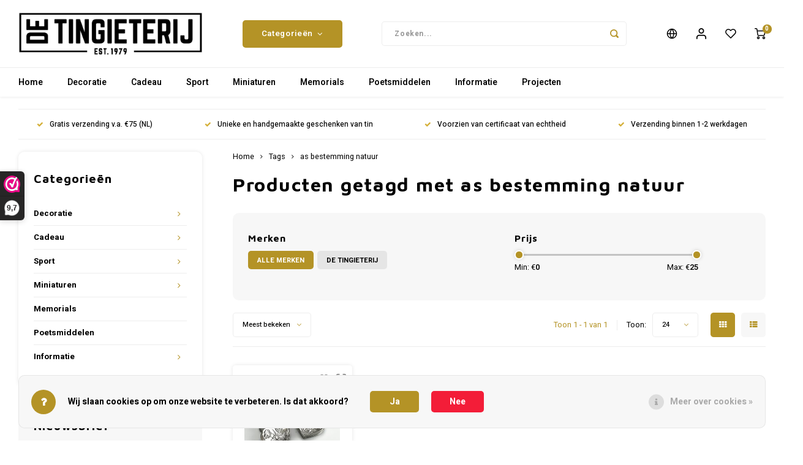

--- FILE ---
content_type: text/html;charset=utf-8
request_url: https://www.detingieterij.nl/nl/tags/as-bestemming-natuur/
body_size: 26209
content:
<!DOCTYPE html>
<html lang="nl">
	
  <head>
    
        
    <meta charset="utf-8"/>
<!-- [START] 'blocks/head.rain' -->
<!--

  (c) 2008-2026 Lightspeed Netherlands B.V.
  http://www.lightspeedhq.com
  Generated: 01-02-2026 @ 18:54:20

-->
<link rel="canonical" href="https://www.detingieterij.nl/nl/tags/as-bestemming-natuur/"/>
<link rel="alternate" href="https://www.detingieterij.nl/nl/index.rss" type="application/rss+xml" title="Nieuwe producten"/>
<link href="https://cdn.webshopapp.com/assets/cookielaw.css?2025-02-20" rel="stylesheet" type="text/css"/>
<meta name="robots" content="noodp,noydir"/>
<meta property="og:url" content="https://www.detingieterij.nl/nl/tags/as-bestemming-natuur/?source=facebook"/>
<meta property="og:site_name" content="De Tingieterij"/>
<meta property="og:title" content="as bestemming natuur"/>
<meta property="og:description" content="Vakmanschap, ambachtelijk én origineel, tingieten is een uniek, bijna vergeten ambacht. In onze tingieterij in Alphen gld is van dat laatste echter niets te me"/>
<script>
<!-- Google tag (gtag.js) -->
<script async src="https://www.googletagmanager.com/gtag/js?id=G-ETX867MRHM"></script>
<script>
    window.dataLayer = window.dataLayer || [];
    function gtag(){dataLayer.push(arguments);}
    gtag('js', new Date());

    gtag('config', 'G-ETX867MRHM');
</script>
</script>
<script>
<!-- Google Tag Manager -->
(function(w,d,s,l,i){w[l]=w[l]||[];w[l].push({'gtm.start':
new Date().getTime(),event:'gtm.js'});var f=d.getElementsByTagName(s)[0],
j=d.createElement(s),dl=l!='dataLayer'?'&l='+l:'';j.async=true;j.src=
'https://www.googletagmanager.com/gtm.js?id='+i+dl;f.parentNode.insertBefore(j,f);
})(window,document,'script','dataLayer','GTM-NF763V7V');
<!-- End Google Tag Manager -->
</script>
<!--[if lt IE 9]>
<script src="https://cdn.webshopapp.com/assets/html5shiv.js?2025-02-20"></script>
<![endif]-->
<!-- [END] 'blocks/head.rain' -->
    <title>as bestemming natuur - De Tingieterij</title>
    <meta name="description" content="Vakmanschap, ambachtelijk én origineel, tingieten is een uniek, bijna vergeten ambacht. In onze tingieterij in Alphen gld is van dat laatste echter niets te me" />
    <meta name="keywords" content="as, bestemming, natuur, tingieten, tingieterij, relatiegeschenk, uniek, oudeambacht, maker eredivisieschaal, luxe relatiegeschenken, luxe geschenk, op maat gemaakt, luxe trofee, luxe awards, reparatie tin, poetsen tin, restauratie tin, tin inkoop, ou" />
    <meta http-equiv="X-UA-Compatible" content="IE=edge,chrome=1">
    <meta name="viewport" content="width=device-width, initial-scale=1.0">
    <meta name="apple-mobile-web-app-capable" content="yes">
    <meta name="apple-mobile-web-app-status-bar-style" content="black">
    <meta property="fb:app_id" content="966242223397117"/>
    <meta name="viewport" content="width=device-width, initial-scale=1, maximum-scale=1, user-scalable=0"/>
    <meta name="apple-mobile-web-app-capable" content="yes">
    <meta name="HandheldFriendly" content="true" /> 
		<meta name="apple-mobile-web-app-title" content="De Tingieterij">
  
		<link rel="apple-touch-icon-precomposed" href="https://cdn.webshopapp.com/shops/286287/themes/172340/assets/homescreen-icon.jpg?20260127202622"/>
  
    <link rel="shortcut icon" href="https://cdn.webshopapp.com/shops/286287/themes/172340/assets/favicon.ico?20260127202425" type="image/x-icon" />
    <link href='//fonts.googleapis.com/css?family=Heebo:400,300,500,600,700,800,900' rel='stylesheet' type='text/css'>
    <link href='//fonts.googleapis.com/css?family=Maven%20Pro:400,300,500,600,700,800,900' rel='stylesheet' type='text/css'>
    <link rel="stylesheet" href="https://cdn.webshopapp.com/shops/286287/themes/172340/assets/bootstrap.css?20260127202622" />
    <link rel="stylesheet" href="https://cdn.webshopapp.com/shops/286287/themes/172340/assets/font-awesome-min.css?20260127202622" />
  	  	<link href="https://cdn.webshopapp.com/shops/286287/themes/172340/assets/gibbon-icons.css?20260127202622" rel="stylesheet">
    <link rel="stylesheet" href="https://cdn.webshopapp.com/shops/286287/themes/172340/assets/owl-carousel-min.css?20260127202622" />  
    <link rel="stylesheet" href="https://cdn.webshopapp.com/shops/286287/themes/172340/assets/semantic.css?20260127202622" />  
    <link rel="stylesheet" href="https://cdn.webshopapp.com/shops/286287/themes/172340/assets/jquery-fancybox-min.css?20260127202622" /> 
    <link rel="stylesheet" href="https://cdn.webshopapp.com/shops/286287/themes/172340/assets/style.css?20260127202622?903" /> 
    <link rel="stylesheet" href="https://cdn.webshopapp.com/shops/286287/themes/172340/assets/settings.css?20260127202622" />  
    <link rel="stylesheet" href="https://cdn.webshopapp.com/assets/gui-2-0.css?2025-02-20" />
    <link rel="stylesheet" href="https://cdn.webshopapp.com/assets/gui-responsive-2-0.css?2025-02-20" />   
    <link rel="stylesheet" href="https://cdn.webshopapp.com/shops/286287/themes/172340/assets/custom.css?20260127202622" />

    <script src="https://cdn.webshopapp.com/assets/jquery-1-9-1.js?2025-02-20"></script>
    <script src="https://cdn.webshopapp.com/assets/jquery-ui-1-10-1.js?2025-02-20"></script>
    
   
    <script src="https://cdn.webshopapp.com/shops/286287/themes/172340/assets/bootstrap.js?20260127202622"></script>
    <script src="https://cdn.webshopapp.com/shops/286287/themes/172340/assets/owl-carousel-min.js?20260127202622"></script>
    <script src="https://cdn.webshopapp.com/shops/286287/themes/172340/assets/semantic.js?20260127202622"></script>
    <script src="https://cdn.webshopapp.com/shops/286287/themes/172340/assets/jquery-fancybox-min.js?20260127202622"></script>
    <script src="https://cdn.webshopapp.com/shops/286287/themes/172340/assets/moment.js?20260127202622"></script>  
    <script src="https://cdn.webshopapp.com/shops/286287/themes/172340/assets/js-cookie.js?20260127202622"></script>
    <script src="https://cdn.webshopapp.com/shops/286287/themes/172340/assets/jquery-countdown-min.js?20260127202622"></script>
  	<script src="https://cdn.webshopapp.com/shops/286287/themes/172340/assets/masonry.js?20260127202622"></script>
    <script src="https://cdn.webshopapp.com/shops/286287/themes/172340/assets/global.js?20260127202622?903"></script>
  	<script src="//cdnjs.cloudflare.com/ajax/libs/jqueryui-touch-punch/0.2.3/jquery.ui.touch-punch.min.js"></script>
    
    <script src="https://cdn.webshopapp.com/shops/286287/themes/172340/assets/jcarousel.js?20260127202622"></script>
    <script src="https://cdn.webshopapp.com/assets/gui.js?2025-02-20"></script>
    <script src="https://cdn.webshopapp.com/assets/gui-responsive-2-0.js?2025-02-20"></script>
    
        
    
    <!--[if lt IE 9]>
    <link rel="stylesheet" href="https://cdn.webshopapp.com/shops/286287/themes/172340/assets/style-ie.css?20260127202622" />
    <![endif]-->
  </head>  <body class=""><script type="application/ld+json">
[
			{
    "@context": "http://schema.org",
    "@type": "BreadcrumbList",
    "itemListElement":
    [
      {
        "@type": "ListItem",
        "position": 1,
        "item": {
        	"@id": "https://www.detingieterij.nl/nl/",
        	"name": "Home"
        }
      },
    	    	{
    		"@type": "ListItem",
     		"position": 2,
     		"item":	{
      		"@id": "https://www.detingieterij.nl/nl/tags/",
      		"name": "Tags"
    		}
    	},    	    	{
    		"@type": "ListItem",
     		"position": 3,
     		"item":	{
      		"@id": "https://www.detingieterij.nl/nl/tags/as-bestemming-natuur/",
      		"name": "as bestemming natuur"
    		}
    	}    	    ]
  },
      
        
    {
  "@context": "http://schema.org",
  "@id": "https://www.detingieterij.nl/nl/#Organization",
  "@type": "Organization",
  "url": "https://www.detingieterij.nl/", 
  "name": "De Tingieterij",
  "logo": "https://cdn.webshopapp.com/shops/286287/themes/172340/assets/logo.png?20260127202425",
  "telephone": " + 31 (0) 487 56 19 18",
  "email": ""
    }
  ]
</script><div class="cart-messages hidden"><ul></ul></div><div id="cart-popup" class="cart-popup mobile-popup" data-popup="cart"><div class="popup-inner"><div class="inner cart-wrap"><div class="table"><div class="title-small title-font">Winkelwagen</div><div class="general-content cart-content"></div><div class="empty-cart">
      	Geen producten gevonden...
      </div><div class="table-wrap"><form id="gui-form-cart" action="https://www.detingieterij.nl/nl/cart/update/" method="post"><table></table></form></div><div class="shipping-discount hidden"><div class="discount-block"><form class="gui-form-discount" action="https://www.detingieterij.nl/nl/cart/setDiscount/" method="post"><input class="standard-input" type="text" name="code" placeholder="Kortingscode"><a class="btn btn-small accent add-discount"  href="javascript:;"><i class="fa fa-plus"></i></a></form></div></div></div><div class="totals-wrap"><div class="totals"><div class="title-small title-font hidden-xs"><span data-cart-items>0</span> artikelen</div><table><tr><td>Totaal excl. btw</td><td data-cart-total-excl>€0,00</td></tr><tr><td>BTW</td><td data-cart-total-vat>€0,00</td></tr><tr><td>Totaal</td><td data-cart-total-incl>€0,00</td></tr></table><div class="buttons"><a class="btn accent" href="https://www.detingieterij.nl/nl/checkout/">Naar de kassa</a><a class="btn light hidden-xs" href="javascript:;" data-fancybox-close>Ga verder met winkelen</a></div></div><div class="payments hidden-xs"></div></div></div></div><div class="close-popup"><div class="close-popup-inner"><a href="javascript:;" class="close-mobile-popup" data-fancybox-close>
        Sluiten
      </a></div></div></div><div id="login-popup" class="mobile-popup" data-popup="login"><div class="popup-inner"><div class="title-small title-font">Inloggen</div><form class="formLogin" id="formLogin" action="https://www.detingieterij.nl/nl/account/loginPost/?return=https%3A%2F%2Fwww.detingieterij.nl%2Fnl%2Ftags%2Fas-bestemming-natuur%2F" method="post"><input type="hidden" name="key" value="de05db724aaff17ee9c669a1638ae51c" /><input type="hidden" name="type" value="login" /><input type="submit" hidden/><input type="text" name="email" id="formLoginEmail" value="" placeholder="E-mailadres" class="standard-input" /><input type="password" name="password" id="formLoginPassword" value="" placeholder="Wachtwoord" class="standard-input"/><div class="buttons"><a class="btn accent" href="#" onclick="$('#formLogin').submit(); return false;" title="Inloggen">Inloggen</a></div></form><div class="options"><a class="forgot-pw" href="https://www.detingieterij.nl/nl/account/password/">Wachtwoord vergeten?</a><span class="or">of</span><a class="no-account" href="https://www.detingieterij.nl/nl/account/register/">Nog geen account? Klik</a></div></div><div class="close-popup"><div class="close-popup-inner"><a href="javascript:;" class="close-mobile-popup" data-fancybox-close>
        Sluiten
      </a></div></div></div><div id="language-currency-popup" class="language-currency-popup mobile-popup"><div class="popup-inner"><div class="language-section"><div class="title-small title-font">Taal</div><div class="options-wrap"><div class="option active"><a href="https://www.detingieterij.nl/nl/go/category/"><div class="inner"><div class="icon"><img src="https://cdn.webshopapp.com/shops/286287/themes/172340/assets/flag-nl.svg?20260127202622" alt="flag-Nederlands"></div><div class="text">Nederlands</div></div></a></div><div class="option"><a href="https://www.detingieterij.nl/de/go/category/"><div class="inner"><div class="icon"><img src="https://cdn.webshopapp.com/shops/286287/themes/172340/assets/flag-de.svg?20260127202622" alt="flag-Deutsch"></div><div class="text">Deutsch</div></div></a></div><div class="option"><a href="https://www.detingieterij.nl/en/go/category/"><div class="inner"><div class="icon"><img src="https://cdn.webshopapp.com/shops/286287/themes/172340/assets/flag-en.svg?20260127202622" alt="flag-English"></div><div class="text">English</div></div></a></div></div></div><div class="close-popup"><div class="close-popup-inner"><a href="javascript:;" class="close-mobile-popup" data-fancybox-close>
          Sluiten
        </a></div></div></div></div><div class="mobile-menu mobile-popup" data-popup="menu"><div class="popup-inner"><div class="menu-wrap"><div class="breads">Hoofdmenu</div><div class="title-small title-font">Categorieën</div><div class="menu"><ul><li class=""><a class="normal-link" href="https://www.detingieterij.nl/nl/decoratie/">Decoratie<span class="more-cats"><i class="fa fa-chevron-right"></i></span></a><div class="subs"><div class="breads">Hoofdmenu / decoratie</div><div class="title-small title-font text-center subs-back"><i class="fa fa-chevron-left"></i>Decoratie</div><ul class=""><li class=""><a class="normal-link" href="https://www.detingieterij.nl/nl/decoratie/beelden-en-sculpturen/">Beelden en Sculpturen</a></li><li class=""><a class="normal-link" href="https://www.detingieterij.nl/nl/decoratie/fotolijsten/">Fotolijsten</a></li><li class=""><a class="normal-link" href="https://www.detingieterij.nl/nl/decoratie/bloemen/">Bloemen</a></li><li class=""><a class="normal-link" href="https://www.detingieterij.nl/nl/decoratie/uurwerken/">Uurwerken</a></li><li class=""><a class="normal-link" href="https://www.detingieterij.nl/nl/decoratie/verlichting/">Verlichting</a></li><li class=""><a class="normal-link" href="https://www.detingieterij.nl/nl/decoratie/waxine-kandelaren/">Waxine &amp; Kandelaren</a></li><li class=""><a class="normal-link" href="https://www.detingieterij.nl/nl/decoratie/tafelwaren/">Tafelwaren</a></li></ul></div></li><li class=""><a class="normal-link" href="https://www.detingieterij.nl/nl/cadeau/">Cadeau <span class="more-cats"><i class="fa fa-chevron-right"></i></span></a><div class="subs"><div class="breads">Hoofdmenu / cadeau </div><div class="title-small title-font text-center subs-back"><i class="fa fa-chevron-left"></i>Cadeau </div><ul class=""><li class=""><a class="normal-link" href="https://www.detingieterij.nl/nl/cadeau/baby-geboorte/">Baby &amp; Geboorte</a></li><li class=""><a class="normal-link" href="https://www.detingieterij.nl/nl/cadeau/tinnen-huwelijk/">Tinnen huwelijk</a></li><li class=""><a class="normal-link" href="https://www.detingieterij.nl/nl/cadeau/bijzondere-dank/">Bijzondere dank</a></li><li class=""><a class="normal-link" href="https://www.detingieterij.nl/nl/cadeau/holland-souvenirs/">Holland Souvenirs</a></li><li class=""><a class="normal-link" href="https://www.detingieterij.nl/nl/cadeau/kerst-religie/">Kerst &amp; Religie<span class="more-cats"><i class="fa fa-chevron-right"></i></span></a><div class="subs"><div class="breads">Hoofdmenu / cadeau  / baby &amp; geboorte / tinnen huwelijk / bijzondere dank / holland souvenirs / kerst &amp; religie</div><div class="title-small title-font text-center subs-back"><i class="fa fa-chevron-left"></i>Kerst &amp; Religie</div><ul class=""><li class=""><a class="normal-link" href="https://www.detingieterij.nl/nl/cadeau/kerst-religie/kersthangers/">Kersthangers</a></li><li class=""><a class="normal-link" href="https://www.detingieterij.nl/nl/cadeau/kerst-religie/kerstengelen/">Kerstengelen</a></li><li class=""><a class="normal-link" href="https://www.detingieterij.nl/nl/cadeau/kerst-religie/kerststallen/">Kerststallen</a></li><li class=""><a class="normal-link" href="https://www.detingieterij.nl/nl/cadeau/kerst-religie/religie/">Religie </a></li></ul></div></li><li class=""><a class="normal-link" href="https://www.detingieterij.nl/nl/cadeau/muziekcadeau/">Muziekcadeau</a></li><li class=""><a class="normal-link" href="https://www.detingieterij.nl/nl/cadeau/relatiegeschenk/">Relatiegeschenk</a></li><li class=""><a class="normal-link" href="https://www.detingieterij.nl/nl/cadeau/broche/">Broche</a></li><li class=""><a class="normal-link" href="https://www.detingieterij.nl/nl/cadeau/sleutelhangers/">Sleutelhangers</a></li><li class=""><a class="normal-link" href="https://www.detingieterij.nl/nl/cadeau/valentijnsdag/">Valentijnsdag</a></li></ul></div></li><li class=""><a class="normal-link" href="https://www.detingieterij.nl/nl/sport/">Sport<span class="more-cats"><i class="fa fa-chevron-right"></i></span></a><div class="subs"><div class="breads">Hoofdmenu / sport</div><div class="title-small title-font text-center subs-back"><i class="fa fa-chevron-left"></i>Sport</div><ul class=""><li class=""><a class="normal-link" href="https://www.detingieterij.nl/nl/sport/johan-cruijff-schaal-miniatuur/">Johan Cruijff  Schaal miniatuur<span class="more-cats"><i class="fa fa-chevron-right"></i></span></a><div class="subs"><div class="breads">Hoofdmenu / sport / johan cruijff  schaal miniatuur</div><div class="title-small title-font text-center subs-back"><i class="fa fa-chevron-left"></i>Johan Cruijff  Schaal miniatuur</div><ul class=""><li class=""><a class="normal-link" href="https://www.detingieterij.nl/nl/sport/johan-cruijff-schaal-miniatuur/afc-ajax/">AFC Ajax</a></li><li class=""><a class="normal-link" href="https://www.detingieterij.nl/nl/sport/johan-cruijff-schaal-miniatuur/az-alkmaar/">AZ Alkmaar</a></li><li class=""><a class="normal-link" href="https://www.detingieterij.nl/nl/sport/johan-cruijff-schaal-miniatuur/fc-twente/">FC Twente</a></li><li class=""><a class="normal-link" href="https://www.detingieterij.nl/nl/sport/johan-cruijff-schaal-miniatuur/feyenoord/">Feyenoord</a></li><li class=""><a class="normal-link" href="https://www.detingieterij.nl/nl/sport/johan-cruijff-schaal-miniatuur/pec-zwolle/">PEC Zwolle</a></li><li class=""><a class="normal-link" href="https://www.detingieterij.nl/nl/sport/johan-cruijff-schaal-miniatuur/psv-eindhoven/">PSV Eindhoven</a></li></ul></div></li><li class=""><a class="normal-link" href="https://www.detingieterij.nl/nl/sport/knvb-beker-miniatuur/">KNVB Beker miniatuur<span class="more-cats"><i class="fa fa-chevron-right"></i></span></a><div class="subs"><div class="breads">Hoofdmenu / sport / johan cruijff  schaal miniatuur / knvb beker miniatuur</div><div class="title-small title-font text-center subs-back"><i class="fa fa-chevron-left"></i>KNVB Beker miniatuur</div><ul class=""><li class=""><a class="normal-link" href="https://www.detingieterij.nl/nl/sport/knvb-beker-miniatuur/afc-ajax/">AFC Ajax</a></li><li class=""><a class="normal-link" href="https://www.detingieterij.nl/nl/sport/knvb-beker-miniatuur/az-alkmaar/">AZ Alkmaar</a></li><li class=""><a class="normal-link" href="https://www.detingieterij.nl/nl/sport/knvb-beker-miniatuur/feyenoord/">Feyenoord</a></li><li class=""><a class="normal-link" href="https://www.detingieterij.nl/nl/sport/knvb-beker-miniatuur/fc-groningen/">FC Groningen</a></li><li class=""><a class="normal-link" href="https://www.detingieterij.nl/nl/sport/knvb-beker-miniatuur/fc-twente/">FC Twente</a></li><li class=""><a class="normal-link" href="https://www.detingieterij.nl/nl/sport/knvb-beker-miniatuur/fc-utrecht/">FC Utrecht</a></li><li class=""><a class="normal-link" href="https://www.detingieterij.nl/nl/sport/knvb-beker-miniatuur/go-ahead-eagles/">Go Ahead Eagles</a></li><li class=""><a class="normal-link" href="https://www.detingieterij.nl/nl/sport/knvb-beker-miniatuur/pec-zwolle/">PEC Zwolle</a></li><li class=""><a class="normal-link" href="https://www.detingieterij.nl/nl/sport/knvb-beker-miniatuur/psv/">PSV</a></li><li class=""><a class="normal-link" href="https://www.detingieterij.nl/nl/sport/knvb-beker-miniatuur/roda-jc/">Roda JC</a></li><li class=""><a class="normal-link" href="https://www.detingieterij.nl/nl/sport/knvb-beker-miniatuur/sc-heerenveen/">SC Heerenveen</a></li><li class=""><a class="normal-link" href="https://www.detingieterij.nl/nl/sport/knvb-beker-miniatuur/vitesse/">Vitesse</a></li></ul></div></li><li class=""><a class="normal-link" href="https://www.detingieterij.nl/nl/sport/knvb-kampioensschaal-miniatuur/">KNVB Kampioensschaal miniatuur<span class="more-cats"><i class="fa fa-chevron-right"></i></span></a><div class="subs"><div class="breads">Hoofdmenu / sport / johan cruijff  schaal miniatuur / knvb beker miniatuur / knvb kampioensschaal miniatuur</div><div class="title-small title-font text-center subs-back"><i class="fa fa-chevron-left"></i>KNVB Kampioensschaal miniatuur</div><ul class=""><li class=""><a class="normal-link" href="https://www.detingieterij.nl/nl/sport/knvb-kampioensschaal-miniatuur/ajax/">Ajax</a></li><li class=""><a class="normal-link" href="https://www.detingieterij.nl/nl/sport/knvb-kampioensschaal-miniatuur/az-alkmaar/">AZ Alkmaar</a></li><li class=""><a class="normal-link" href="https://www.detingieterij.nl/nl/sport/knvb-kampioensschaal-miniatuur/feyenoord/">Feyenoord</a></li><li class=""><a class="normal-link" href="https://www.detingieterij.nl/nl/sport/knvb-kampioensschaal-miniatuur/fc-emmen/">Fc Emmen</a></li><li class=""><a class="normal-link" href="https://www.detingieterij.nl/nl/sport/knvb-kampioensschaal-miniatuur/fc-twente/">Fc Twente </a></li><li class=""><a class="normal-link" href="https://www.detingieterij.nl/nl/sport/knvb-kampioensschaal-miniatuur/fc-volendam/">FC Volendam</a></li><li class=""><a class="normal-link" href="https://www.detingieterij.nl/nl/sport/knvb-kampioensschaal-miniatuur/nec-nijmegen/">NEC Nijmegen</a></li><li class=""><a class="normal-link" href="https://www.detingieterij.nl/nl/sport/knvb-kampioensschaal-miniatuur/pec-zwolle/">PEC Zwolle</a></li><li class=""><a class="normal-link" href="https://www.detingieterij.nl/nl/sport/knvb-kampioensschaal-miniatuur/psv-eindhoven/">PSV Eindhoven</a></li><li class=""><a class="normal-link" href="https://www.detingieterij.nl/nl/sport/knvb-kampioensschaal-miniatuur/sc-cambuur/">SC Cambuur</a></li><li class=""><a class="normal-link" href="https://www.detingieterij.nl/nl/sport/knvb-kampioensschaal-miniatuur/sparta-rotterdam/">Sparta Rotterdam</a></li><li class=""><a class="normal-link" href="https://www.detingieterij.nl/nl/sport/knvb-kampioensschaal-miniatuur/willem-ii/">Willem II</a></li></ul></div></li><li class=""><a class="normal-link" href="https://www.detingieterij.nl/nl/sport/sport-sculpturen/">Sport sculpturen</a></li></ul></div></li><li class=""><a class="normal-link" href="https://www.detingieterij.nl/nl/miniaturen/">Miniaturen<span class="more-cats"><i class="fa fa-chevron-right"></i></span></a><div class="subs"><div class="breads">Hoofdmenu / miniaturen</div><div class="title-small title-font text-center subs-back"><i class="fa fa-chevron-left"></i>Miniaturen</div><ul class=""><li class=""><a class="normal-link" href="https://www.detingieterij.nl/nl/miniaturen/beroepen-beeldjes-ambachten/">Beroepen beeldjes &amp; Ambachten</a></li><li class=""><a class="normal-link" href="https://www.detingieterij.nl/nl/miniaturen/dierfiguren/">Dierfiguren<span class="more-cats"><i class="fa fa-chevron-right"></i></span></a><div class="subs"><div class="breads">Hoofdmenu / miniaturen / beroepen beeldjes &amp; ambachten / dierfiguren</div><div class="title-small title-font text-center subs-back"><i class="fa fa-chevron-left"></i>Dierfiguren</div><ul class=""><li class=""><a class="normal-link" href="https://www.detingieterij.nl/nl/miniaturen/dierfiguren/hondensleutelhangers/">Hondensleutelhangers</a></li><li class=""><a class="normal-link" href="https://www.detingieterij.nl/nl/miniaturen/dierfiguren/boerderijdieren/">Boerderijdieren </a></li><li class=""><a class="normal-link" href="https://www.detingieterij.nl/nl/miniaturen/dierfiguren/wilde-dieren/">Wilde dieren</a></li><li class=""><a class="normal-link" href="https://www.detingieterij.nl/nl/miniaturen/dierfiguren/huisdieren/">Huisdieren</a></li><li class=""><a class="normal-link" href="https://www.detingieterij.nl/nl/miniaturen/dierfiguren/vogels-en-vlinders/">Vogels en Vlinders</a></li></ul></div></li><li class=""><a class="normal-link" href="https://www.detingieterij.nl/nl/miniaturen/voer-vaartuigen/">Voer- &amp; Vaartuigen<span class="more-cats"><i class="fa fa-chevron-right"></i></span></a><div class="subs"><div class="breads">Hoofdmenu / miniaturen / beroepen beeldjes &amp; ambachten / dierfiguren / voer- &amp; vaartuigen</div><div class="title-small title-font text-center subs-back"><i class="fa fa-chevron-left"></i>Voer- &amp; Vaartuigen</div><ul class=""><li class=""><a class="normal-link" href="https://www.detingieterij.nl/nl/miniaturen/voer-vaartuigen/boten/">Boten</a></li><li class=""><a class="normal-link" href="https://www.detingieterij.nl/nl/miniaturen/voer-vaartuigen/landbouw-voertuigen/">(Land)bouw voertuigen</a></li><li class=""><a class="normal-link" href="https://www.detingieterij.nl/nl/miniaturen/voer-vaartuigen/autos/">Auto`s</a></li><li class=""><a class="normal-link" href="https://www.detingieterij.nl/nl/miniaturen/voer-vaartuigen/vliegtuigen/">Vliegtuigen</a></li></ul></div></li></ul></div></li><li class=""><a class="normal-link" href="https://www.detingieterij.nl/nl/memorials/">Memorials</a></li><li class=""><a class="normal-link" href="https://www.detingieterij.nl/nl/poetsmiddelen/">Poetsmiddelen</a></li><li class=""><a class="normal-link" href="https://www.detingieterij.nl/nl/informatie/">Informatie<span class="more-cats"><i class="fa fa-chevron-right"></i></span></a><div class="subs"><div class="breads">Hoofdmenu / informatie</div><div class="title-small title-font text-center subs-back"><i class="fa fa-chevron-left"></i>Informatie</div><ul class=""><li class=""><a class="normal-link" href="https://www.detingieterij.nl/nl/informatie/over-de-tingieterij/">Over De Tingieterij</a></li><li class=""><a class="normal-link" href="https://www.detingieterij.nl/nl/informatie/tinrecycling/">Tinrecycling</a></li><li class=""><a class="normal-link" href="https://www.detingieterij.nl/nl/informatie/schoonmaken-en-onderhoud/">Schoonmaken en onderhoud</a></li><li class=""><a class="normal-link" href="https://www.detingieterij.nl/nl/informatie/bedrijfsbezoek-excursie/">Bedrijfsbezoek - Excursie</a></li><li class=""><a class="normal-link" href="https://www.detingieterij.nl/nl/informatie/reparatie-restauratie/">Reparatie &amp; Restauratie</a></li></ul></div></li><li class=""><a href="https://www.detingieterij.com">Projecten</a></li></ul><ul><li><a href="javascript:;">Taal - NL<span class="more-cats"><i class="fa fa-chevron-right"></i></span></a><div class="subs"><div class="breads">Hoofdmenu</div><div class="title-small title-font text-center subs-back"><i class="fa fa-chevron-left"></i>Taal</div><ul class=""><li class="active"><a class="normal-link" href="https://www.detingieterij.nl/nl/">Nederlands</a></li><li class=""><a class="normal-link" href="https://www.detingieterij.nl/de/">Deutsch</a></li><li class=""><a class="normal-link" href="https://www.detingieterij.nl/en/">English</a></li></ul></div></li><li class="highlight hidden-sm"><a class="open-mobile-slide" data-popup="login" href="javascript:;">Inloggen</a></li></ul></div></div></div><div class="close-popup dark"><div class="close-popup-inner"><a href="javascript:;" class="close-mobile-popup" data-fancybox-close>
        Sluiten
      </a></div></div></div><header id="header" class="with-large-logo"><div class="main-header"><div class="container"><div class="inner"><div class="logo large-logo align-middle"><a href="https://www.detingieterij.nl/nl/"><img src="https://cdn.webshopapp.com/shops/286287/themes/172340/assets/logo.png?20260127202425" alt="De Tingieterij"></a></div><div class="vertical-menu-wrap hidden-xs hidden-md hidden-lg"><div class="btn-wrap"><a class="btn accent vertical-menu-btn open-mobile-slide" data-popup="menu" data-main-link href="javascript:;">Categorieën<i class="fa fa-angle-down"></i></a></div></div><div class="vertical-menu-wrap hidden-xs hidden-sm  "><div class="btn-wrap"><a class="btn accent vertical-menu-btn open-vertical-menu">Categorieën<i class="fa fa-angle-down"></i></a><div class="vertical-menu"><ul><li class=""><a class="" href="https://www.detingieterij.nl/nl/decoratie/"><div class="category-wrap"><img src="https://cdn.webshopapp.com/shops/286287/files/323053305/100x100x1/decoratie.jpg" alt="Decoratie">
                                            Decoratie
                    </div><i class="fa fa-chevron-right arrow-right"></i></a><div class="subs"><ul><li class="subs-title"><a class="" href="https://www.detingieterij.nl/nl/decoratie/">Decoratie</a></li><li class=""><a class="" href="https://www.detingieterij.nl/nl/decoratie/beelden-en-sculpturen/"><div>
                            Beelden en Sculpturen
                          </div></a></li><li class=""><a class="" href="https://www.detingieterij.nl/nl/decoratie/fotolijsten/"><div>
                            Fotolijsten
                          </div></a></li><li class=""><a class="" href="https://www.detingieterij.nl/nl/decoratie/bloemen/"><div>
                            Bloemen
                          </div></a></li><li class=""><a class="" href="https://www.detingieterij.nl/nl/decoratie/uurwerken/"><div>
                            Uurwerken
                          </div></a></li><li class=""><a class="" href="https://www.detingieterij.nl/nl/decoratie/verlichting/"><div>
                            Verlichting
                          </div></a></li><li class=""><a class="" href="https://www.detingieterij.nl/nl/decoratie/waxine-kandelaren/"><div>
                            Waxine &amp; Kandelaren
                          </div></a></li><li class=""><a class="" href="https://www.detingieterij.nl/nl/decoratie/tafelwaren/"><div>
                            Tafelwaren
                          </div></a></li></ul></div></li><li class=""><a class="" href="https://www.detingieterij.nl/nl/cadeau/"><div class="category-wrap"><img src="https://cdn.webshopapp.com/shops/286287/files/323053399/100x100x1/cadeau.jpg" alt="Cadeau ">
                                            Cadeau 
                    </div><i class="fa fa-chevron-right arrow-right"></i></a><div class="subs"><ul><li class="subs-title"><a class="" href="https://www.detingieterij.nl/nl/cadeau/">Cadeau </a></li><li class=""><a class="" href="https://www.detingieterij.nl/nl/cadeau/baby-geboorte/"><div>
                            Baby &amp; Geboorte
                          </div></a></li><li class=""><a class="" href="https://www.detingieterij.nl/nl/cadeau/tinnen-huwelijk/"><div>
                            Tinnen huwelijk
                          </div></a></li><li class=""><a class="" href="https://www.detingieterij.nl/nl/cadeau/bijzondere-dank/"><div>
                            Bijzondere dank
                          </div></a></li><li class=""><a class="" href="https://www.detingieterij.nl/nl/cadeau/holland-souvenirs/"><div>
                            Holland Souvenirs
                          </div></a></li><li class=""><a class="" href="https://www.detingieterij.nl/nl/cadeau/kerst-religie/"><div>
                            Kerst &amp; Religie
                          </div><i class="fa fa-chevron-right arrow-right"></i></a><div class="subs"><ul><li class="subs-title"><a class="" href="https://www.detingieterij.nl/nl/cadeau/kerst-religie/">Kerst &amp; Religie</a></li><li class=""><a class="" href="https://www.detingieterij.nl/nl/cadeau/kerst-religie/kersthangers/"><div>
                                  Kersthangers
                                </div></a></li><li class=""><a class="" href="https://www.detingieterij.nl/nl/cadeau/kerst-religie/kerstengelen/"><div>
                                  Kerstengelen
                                </div></a></li><li class=""><a class="" href="https://www.detingieterij.nl/nl/cadeau/kerst-religie/kerststallen/"><div>
                                  Kerststallen
                                </div></a></li><li class=""><a class="" href="https://www.detingieterij.nl/nl/cadeau/kerst-religie/religie/"><div>
                                  Religie 
                                </div></a></li></ul></div></li><li class=""><a class="" href="https://www.detingieterij.nl/nl/cadeau/muziekcadeau/"><div>
                            Muziekcadeau
                          </div></a></li><li class=""><a class="" href="https://www.detingieterij.nl/nl/cadeau/relatiegeschenk/"><div>
                            Relatiegeschenk
                          </div></a></li><li class=""><a class="" href="https://www.detingieterij.nl/nl/cadeau/broche/"><div>
                            Broche
                          </div></a></li><li class=""><a class="" href="https://www.detingieterij.nl/nl/cadeau/sleutelhangers/"><div>
                            Sleutelhangers
                          </div></a></li><li class=""><a class="" href="https://www.detingieterij.nl/nl/cadeau/valentijnsdag/"><div>
                            Valentijnsdag
                          </div></a></li></ul></div></li><li class=""><a class="" href="https://www.detingieterij.nl/nl/sport/"><div class="category-wrap"><img src="https://cdn.webshopapp.com/shops/286287/files/323053547/100x100x1/sport.jpg" alt="Sport">
                                            Sport
                    </div><i class="fa fa-chevron-right arrow-right"></i></a><div class="subs"><ul><li class="subs-title"><a class="" href="https://www.detingieterij.nl/nl/sport/">Sport</a></li><li class=""><a class="" href="https://www.detingieterij.nl/nl/sport/johan-cruijff-schaal-miniatuur/"><div>
                            Johan Cruijff  Schaal miniatuur
                          </div><i class="fa fa-chevron-right arrow-right"></i></a><div class="subs"><ul><li class="subs-title"><a class="" href="https://www.detingieterij.nl/nl/sport/johan-cruijff-schaal-miniatuur/">Johan Cruijff  Schaal miniatuur</a></li><li class=""><a class="" href="https://www.detingieterij.nl/nl/sport/johan-cruijff-schaal-miniatuur/afc-ajax/"><div>
                                  AFC Ajax
                                </div></a></li><li class=""><a class="" href="https://www.detingieterij.nl/nl/sport/johan-cruijff-schaal-miniatuur/az-alkmaar/"><div>
                                  AZ Alkmaar
                                </div></a></li><li class=""><a class="" href="https://www.detingieterij.nl/nl/sport/johan-cruijff-schaal-miniatuur/fc-twente/"><div>
                                  FC Twente
                                </div></a></li><li class=""><a class="" href="https://www.detingieterij.nl/nl/sport/johan-cruijff-schaal-miniatuur/feyenoord/"><div>
                                  Feyenoord
                                </div></a></li><li class=""><a class="" href="https://www.detingieterij.nl/nl/sport/johan-cruijff-schaal-miniatuur/pec-zwolle/"><div>
                                  PEC Zwolle
                                </div></a></li><li class=""><a class="" href="https://www.detingieterij.nl/nl/sport/johan-cruijff-schaal-miniatuur/psv-eindhoven/"><div>
                                  PSV Eindhoven
                                </div></a></li></ul></div></li><li class=""><a class="" href="https://www.detingieterij.nl/nl/sport/knvb-beker-miniatuur/"><div>
                            KNVB Beker miniatuur
                          </div><i class="fa fa-chevron-right arrow-right"></i></a><div class="subs"><ul><li class="subs-title"><a class="" href="https://www.detingieterij.nl/nl/sport/knvb-beker-miniatuur/">KNVB Beker miniatuur</a></li><li class=""><a class="" href="https://www.detingieterij.nl/nl/sport/knvb-beker-miniatuur/afc-ajax/"><div>
                                  AFC Ajax
                                </div></a></li><li class=""><a class="" href="https://www.detingieterij.nl/nl/sport/knvb-beker-miniatuur/az-alkmaar/"><div>
                                  AZ Alkmaar
                                </div></a></li><li class=""><a class="" href="https://www.detingieterij.nl/nl/sport/knvb-beker-miniatuur/feyenoord/"><div>
                                  Feyenoord
                                </div></a></li><li class=""><a class="" href="https://www.detingieterij.nl/nl/sport/knvb-beker-miniatuur/fc-groningen/"><div>
                                  FC Groningen
                                </div></a></li><li class=""><a class="" href="https://www.detingieterij.nl/nl/sport/knvb-beker-miniatuur/fc-twente/"><div>
                                  FC Twente
                                </div></a></li><li class=""><a class="" href="https://www.detingieterij.nl/nl/sport/knvb-beker-miniatuur/fc-utrecht/"><div>
                                  FC Utrecht
                                </div></a></li><li class=""><a class="" href="https://www.detingieterij.nl/nl/sport/knvb-beker-miniatuur/go-ahead-eagles/"><div>
                                  Go Ahead Eagles
                                </div></a></li><li class=""><a class="" href="https://www.detingieterij.nl/nl/sport/knvb-beker-miniatuur/pec-zwolle/"><div>
                                  PEC Zwolle
                                </div></a></li><li class=""><a class="" href="https://www.detingieterij.nl/nl/sport/knvb-beker-miniatuur/psv/"><div>
                                  PSV
                                </div></a></li><li class=""><a class="" href="https://www.detingieterij.nl/nl/sport/knvb-beker-miniatuur/roda-jc/"><div>
                                  Roda JC
                                </div></a></li><li class=""><a class="" href="https://www.detingieterij.nl/nl/sport/knvb-beker-miniatuur/sc-heerenveen/"><div>
                                  SC Heerenveen
                                </div></a></li><li class=""><a class="" href="https://www.detingieterij.nl/nl/sport/knvb-beker-miniatuur/vitesse/"><div>
                                  Vitesse
                                </div></a></li></ul></div></li><li class=""><a class="" href="https://www.detingieterij.nl/nl/sport/knvb-kampioensschaal-miniatuur/"><div>
                            KNVB Kampioensschaal miniatuur
                          </div><i class="fa fa-chevron-right arrow-right"></i></a><div class="subs"><ul><li class="subs-title"><a class="" href="https://www.detingieterij.nl/nl/sport/knvb-kampioensschaal-miniatuur/">KNVB Kampioensschaal miniatuur</a></li><li class=""><a class="" href="https://www.detingieterij.nl/nl/sport/knvb-kampioensschaal-miniatuur/ajax/"><div>
                                  Ajax
                                </div></a></li><li class=""><a class="" href="https://www.detingieterij.nl/nl/sport/knvb-kampioensschaal-miniatuur/az-alkmaar/"><div>
                                  AZ Alkmaar
                                </div></a></li><li class=""><a class="" href="https://www.detingieterij.nl/nl/sport/knvb-kampioensschaal-miniatuur/feyenoord/"><div>
                                  Feyenoord
                                </div></a></li><li class=""><a class="" href="https://www.detingieterij.nl/nl/sport/knvb-kampioensschaal-miniatuur/fc-emmen/"><div>
                                  Fc Emmen
                                </div></a></li><li class=""><a class="" href="https://www.detingieterij.nl/nl/sport/knvb-kampioensschaal-miniatuur/fc-twente/"><div>
                                  Fc Twente 
                                </div></a></li><li class=""><a class="" href="https://www.detingieterij.nl/nl/sport/knvb-kampioensschaal-miniatuur/fc-volendam/"><div>
                                  FC Volendam
                                </div></a></li><li class=""><a class="" href="https://www.detingieterij.nl/nl/sport/knvb-kampioensschaal-miniatuur/nec-nijmegen/"><div>
                                  NEC Nijmegen
                                </div></a></li><li class=""><a class="" href="https://www.detingieterij.nl/nl/sport/knvb-kampioensschaal-miniatuur/pec-zwolle/"><div>
                                  PEC Zwolle
                                </div></a></li><li class=""><a class="" href="https://www.detingieterij.nl/nl/sport/knvb-kampioensschaal-miniatuur/psv-eindhoven/"><div>
                                  PSV Eindhoven
                                </div></a></li><li class=""><a class="" href="https://www.detingieterij.nl/nl/sport/knvb-kampioensschaal-miniatuur/sc-cambuur/"><div>
                                  SC Cambuur
                                </div></a></li><li class=""><a class="" href="https://www.detingieterij.nl/nl/sport/knvb-kampioensschaal-miniatuur/sparta-rotterdam/"><div>
                                  Sparta Rotterdam
                                </div></a></li><li class=""><a class="" href="https://www.detingieterij.nl/nl/sport/knvb-kampioensschaal-miniatuur/willem-ii/"><div>
                                  Willem II
                                </div></a></li></ul></div></li><li class=""><a class="" href="https://www.detingieterij.nl/nl/sport/sport-sculpturen/"><div>
                            Sport sculpturen
                          </div></a></li></ul></div></li><li class=""><a class="" href="https://www.detingieterij.nl/nl/miniaturen/"><div class="category-wrap"><img src="https://cdn.webshopapp.com/shops/286287/files/323054666/100x100x1/miniaturen.jpg" alt="Miniaturen">
                                            Miniaturen
                    </div><i class="fa fa-chevron-right arrow-right"></i></a><div class="subs"><ul><li class="subs-title"><a class="" href="https://www.detingieterij.nl/nl/miniaturen/">Miniaturen</a></li><li class=""><a class="" href="https://www.detingieterij.nl/nl/miniaturen/beroepen-beeldjes-ambachten/"><div>
                            Beroepen beeldjes &amp; Ambachten
                          </div></a></li><li class=""><a class="" href="https://www.detingieterij.nl/nl/miniaturen/dierfiguren/"><div>
                            Dierfiguren
                          </div><i class="fa fa-chevron-right arrow-right"></i></a><div class="subs"><ul><li class="subs-title"><a class="" href="https://www.detingieterij.nl/nl/miniaturen/dierfiguren/">Dierfiguren</a></li><li class=""><a class="" href="https://www.detingieterij.nl/nl/miniaturen/dierfiguren/hondensleutelhangers/"><div>
                                  Hondensleutelhangers
                                </div></a></li><li class=""><a class="" href="https://www.detingieterij.nl/nl/miniaturen/dierfiguren/boerderijdieren/"><div>
                                  Boerderijdieren 
                                </div></a></li><li class=""><a class="" href="https://www.detingieterij.nl/nl/miniaturen/dierfiguren/wilde-dieren/"><div>
                                  Wilde dieren
                                </div></a></li><li class=""><a class="" href="https://www.detingieterij.nl/nl/miniaturen/dierfiguren/huisdieren/"><div>
                                  Huisdieren
                                </div></a></li><li class=""><a class="" href="https://www.detingieterij.nl/nl/miniaturen/dierfiguren/vogels-en-vlinders/"><div>
                                  Vogels en Vlinders
                                </div></a></li></ul></div></li><li class=""><a class="" href="https://www.detingieterij.nl/nl/miniaturen/voer-vaartuigen/"><div>
                            Voer- &amp; Vaartuigen
                          </div><i class="fa fa-chevron-right arrow-right"></i></a><div class="subs"><ul><li class="subs-title"><a class="" href="https://www.detingieterij.nl/nl/miniaturen/voer-vaartuigen/">Voer- &amp; Vaartuigen</a></li><li class=""><a class="" href="https://www.detingieterij.nl/nl/miniaturen/voer-vaartuigen/boten/"><div>
                                  Boten
                                </div></a></li><li class=""><a class="" href="https://www.detingieterij.nl/nl/miniaturen/voer-vaartuigen/landbouw-voertuigen/"><div>
                                  (Land)bouw voertuigen
                                </div></a></li><li class=""><a class="" href="https://www.detingieterij.nl/nl/miniaturen/voer-vaartuigen/autos/"><div>
                                  Auto`s
                                </div></a></li><li class=""><a class="" href="https://www.detingieterij.nl/nl/miniaturen/voer-vaartuigen/vliegtuigen/"><div>
                                  Vliegtuigen
                                </div></a></li></ul></div></li></ul></div></li><li class=""><a class="" href="https://www.detingieterij.nl/nl/memorials/"><div class="category-wrap"><img src="https://cdn.webshopapp.com/shops/286287/files/323055566/100x100x1/memorials.jpg" alt="Memorials">
                                            Memorials
                    </div></a></li><li class=""><a class="" href="https://www.detingieterij.nl/nl/poetsmiddelen/"><div class="category-wrap"><img src="https://cdn.webshopapp.com/shops/286287/files/479792374/100x100x1/poetsmiddelen.jpg" alt="Poetsmiddelen">
                                            Poetsmiddelen
                    </div></a></li><li class=""><a class="" href="https://www.detingieterij.nl/nl/informatie/"><div class="category-wrap"><img src="https://cdn.webshopapp.com/shops/286287/files/322704792/100x100x1/informatie.jpg" alt="Informatie">
                                            Informatie
                    </div><i class="fa fa-chevron-right arrow-right"></i></a><div class="subs"><ul><li class="subs-title"><a class="" href="https://www.detingieterij.nl/nl/informatie/">Informatie</a></li><li class=""><a class="" href="https://www.detingieterij.nl/nl/informatie/over-de-tingieterij/"><div>
                            Over De Tingieterij
                          </div></a></li><li class=""><a class="" href="https://www.detingieterij.nl/nl/informatie/tinrecycling/"><div>
                            Tinrecycling
                          </div></a></li><li class=""><a class="" href="https://www.detingieterij.nl/nl/informatie/schoonmaken-en-onderhoud/"><div>
                            Schoonmaken en onderhoud
                          </div></a></li><li class=""><a class="" href="https://www.detingieterij.nl/nl/informatie/bedrijfsbezoek-excursie/"><div>
                            Bedrijfsbezoek - Excursie
                          </div></a></li><li class=""><a class="" href="https://www.detingieterij.nl/nl/informatie/reparatie-restauratie/"><div>
                            Reparatie &amp; Restauratie
                          </div></a></li></ul></div></li></ul></div></div><div class="vertical-menu-overlay general-overlay"></div></div><div class="search-bar hidden-xs"><form action="https://www.detingieterij.nl/nl/search/" method="get" id="formSearch"  class="search-form"  data-search-type="desktop"><div class="relative search-wrap"><input type="text" name="q" autocomplete="off"  value="" placeholder="Zoeken..." class="standard-input" data-input="desktop"/><span onclick="$(this).closest('form').submit();" title="Zoeken" class="icon icon-search"><i class="sm sm-search"></i></span><span onclick="$(this).closest('form').find('input').val('').trigger('keyup');" class="icon icon-hide-search hidden"><i class="fa fa-close"></i></span></div><div class="search-overlay general-overlay"></div></form></div><div class="icons hidden-xs"><ul><li class="hidden-xs"><a href="#language-currency-popup" data-fancybox><i class="sm sm-globe"></i></a></li><li class="hidden-xs"><a href="#login-popup" data-fancybox><i class="sm sm-user"></i></a></li><li class="hidden-xs"><a href="#login-popup" data-fancybox><div class="icon-wrap"><i class="sm sm-heart-o"></i><div class="items" data-wishlist-items></div></div></a></li><li><a href="#cart-popup" data-fancybox><div class="icon-wrap"><i class="sm sm-cart"></i><div class="items" data-cart-items>0</div></div></a></li></ul></div></div></div><div class="search-autocomplete hidden-xs" data-search-type="desktop"><div class="container"><div class="box"><div class="title-small title-font">Zoekresultaten voor "<span data-search-query></span>"</div><div class="inner-wrap"><div class="side  filter-style-tags"><div class="filter-scroll-wrap"><div class="filter-scroll"><div class="subtitle title-font">Filters</div><form data-search-type="desktop"><div class="filter-boxes"><div class="filter-wrap sort"><select name="sort" class="custom-select"></select></div></div><div class="filter-boxes custom-filters"></div></form></div></div></div><div class="results"><div class="feat-categories hidden"><div class="subtitle title-font">Categorieën</div><div class="cats"><ul></ul></div></div><div class="search-products products-livesearch row"></div><div class="more"><a href="#" class="btn accent">Bekijk alle resultaten <span>(0)</span></a></div><div class="notfound">Geen producten gevonden...</div></div></div></div></div></div></div><div class="main-menu hidden-sm hidden-xs"><div class="container"><ul><li class=""><a href="https://www.detingieterij.nl/nl/">Home</a></li><li class=" relative"><a href="https://www.detingieterij.nl/nl/decoratie/">Decoratie</a><div class="simple-menu-wrap"><ul class="simple-menu block-shadow"><li class=""><a href="https://www.detingieterij.nl/nl/decoratie/beelden-en-sculpturen/">Beelden en Sculpturen</a></li><li class=""><a href="https://www.detingieterij.nl/nl/decoratie/fotolijsten/">Fotolijsten</a></li><li class=""><a href="https://www.detingieterij.nl/nl/decoratie/bloemen/">Bloemen</a></li><li class=""><a href="https://www.detingieterij.nl/nl/decoratie/uurwerken/">Uurwerken</a></li><li class=""><a href="https://www.detingieterij.nl/nl/decoratie/verlichting/">Verlichting</a></li><li class=""><a href="https://www.detingieterij.nl/nl/decoratie/waxine-kandelaren/">Waxine &amp; Kandelaren</a></li><li class=""><a href="https://www.detingieterij.nl/nl/decoratie/tafelwaren/">Tafelwaren</a></li></ul></div></li><li class=" relative"><a href="https://www.detingieterij.nl/nl/cadeau/">Cadeau </a><div class="simple-menu-wrap"><ul class="simple-menu block-shadow"><li class=""><a href="https://www.detingieterij.nl/nl/cadeau/baby-geboorte/">Baby &amp; Geboorte</a></li><li class=""><a href="https://www.detingieterij.nl/nl/cadeau/tinnen-huwelijk/">Tinnen huwelijk</a></li><li class=""><a href="https://www.detingieterij.nl/nl/cadeau/bijzondere-dank/">Bijzondere dank</a></li><li class=""><a href="https://www.detingieterij.nl/nl/cadeau/holland-souvenirs/">Holland Souvenirs</a></li><li class=""><a href="https://www.detingieterij.nl/nl/cadeau/kerst-religie/">Kerst &amp; Religie</a><div class="subs"><ul class="block-shadow"><li class=""><a href="https://www.detingieterij.nl/nl/cadeau/kerst-religie/kersthangers/">Kersthangers</a></li><li class=""><a href="https://www.detingieterij.nl/nl/cadeau/kerst-religie/kerstengelen/">Kerstengelen</a></li><li class=""><a href="https://www.detingieterij.nl/nl/cadeau/kerst-religie/kerststallen/">Kerststallen</a></li><li class=""><a href="https://www.detingieterij.nl/nl/cadeau/kerst-religie/religie/">Religie </a></li></ul></div></li><li class=""><a href="https://www.detingieterij.nl/nl/cadeau/muziekcadeau/">Muziekcadeau</a></li><li class=""><a href="https://www.detingieterij.nl/nl/cadeau/relatiegeschenk/">Relatiegeschenk</a></li><li class=""><a href="https://www.detingieterij.nl/nl/cadeau/broche/">Broche</a></li><li class=""><a href="https://www.detingieterij.nl/nl/cadeau/sleutelhangers/">Sleutelhangers</a></li><li class=""><a href="https://www.detingieterij.nl/nl/cadeau/valentijnsdag/">Valentijnsdag</a></li></ul></div></li><li class=" relative"><a href="https://www.detingieterij.nl/nl/sport/">Sport</a><div class="simple-menu-wrap"><ul class="simple-menu block-shadow"><li class=""><a href="https://www.detingieterij.nl/nl/sport/johan-cruijff-schaal-miniatuur/">Johan Cruijff  Schaal miniatuur</a><div class="subs"><ul class="block-shadow"><li class=""><a href="https://www.detingieterij.nl/nl/sport/johan-cruijff-schaal-miniatuur/afc-ajax/">AFC Ajax</a></li><li class=""><a href="https://www.detingieterij.nl/nl/sport/johan-cruijff-schaal-miniatuur/az-alkmaar/">AZ Alkmaar</a></li><li class=""><a href="https://www.detingieterij.nl/nl/sport/johan-cruijff-schaal-miniatuur/fc-twente/">FC Twente</a></li><li class=""><a href="https://www.detingieterij.nl/nl/sport/johan-cruijff-schaal-miniatuur/feyenoord/">Feyenoord</a></li><li class=""><a href="https://www.detingieterij.nl/nl/sport/johan-cruijff-schaal-miniatuur/pec-zwolle/">PEC Zwolle</a></li><li class=""><a href="https://www.detingieterij.nl/nl/sport/johan-cruijff-schaal-miniatuur/psv-eindhoven/">PSV Eindhoven</a></li></ul></div></li><li class=""><a href="https://www.detingieterij.nl/nl/sport/knvb-beker-miniatuur/">KNVB Beker miniatuur</a><div class="subs"><ul class="block-shadow"><li class=""><a href="https://www.detingieterij.nl/nl/sport/knvb-beker-miniatuur/afc-ajax/">AFC Ajax</a></li><li class=""><a href="https://www.detingieterij.nl/nl/sport/knvb-beker-miniatuur/az-alkmaar/">AZ Alkmaar</a></li><li class=""><a href="https://www.detingieterij.nl/nl/sport/knvb-beker-miniatuur/feyenoord/">Feyenoord</a></li><li class=""><a href="https://www.detingieterij.nl/nl/sport/knvb-beker-miniatuur/fc-groningen/">FC Groningen</a></li><li class=""><a href="https://www.detingieterij.nl/nl/sport/knvb-beker-miniatuur/fc-twente/">FC Twente</a></li><li class=""><a href="https://www.detingieterij.nl/nl/sport/knvb-beker-miniatuur/fc-utrecht/">FC Utrecht</a></li><li class=""><a href="https://www.detingieterij.nl/nl/sport/knvb-beker-miniatuur/go-ahead-eagles/">Go Ahead Eagles</a></li><li class=""><a href="https://www.detingieterij.nl/nl/sport/knvb-beker-miniatuur/pec-zwolle/">PEC Zwolle</a></li><li class=""><a href="https://www.detingieterij.nl/nl/sport/knvb-beker-miniatuur/psv/">PSV</a></li><li class=""><a href="https://www.detingieterij.nl/nl/sport/knvb-beker-miniatuur/roda-jc/">Roda JC</a></li><li class=""><a href="https://www.detingieterij.nl/nl/sport/knvb-beker-miniatuur/sc-heerenveen/">SC Heerenveen</a></li><li class=""><a href="https://www.detingieterij.nl/nl/sport/knvb-beker-miniatuur/vitesse/">Vitesse</a></li></ul></div></li><li class=""><a href="https://www.detingieterij.nl/nl/sport/knvb-kampioensschaal-miniatuur/">KNVB Kampioensschaal miniatuur</a><div class="subs"><ul class="block-shadow"><li class=""><a href="https://www.detingieterij.nl/nl/sport/knvb-kampioensschaal-miniatuur/ajax/">Ajax</a></li><li class=""><a href="https://www.detingieterij.nl/nl/sport/knvb-kampioensschaal-miniatuur/az-alkmaar/">AZ Alkmaar</a></li><li class=""><a href="https://www.detingieterij.nl/nl/sport/knvb-kampioensschaal-miniatuur/feyenoord/">Feyenoord</a></li><li class=""><a href="https://www.detingieterij.nl/nl/sport/knvb-kampioensschaal-miniatuur/fc-emmen/">Fc Emmen</a></li><li class=""><a href="https://www.detingieterij.nl/nl/sport/knvb-kampioensschaal-miniatuur/fc-twente/">Fc Twente </a></li><li class=""><a href="https://www.detingieterij.nl/nl/sport/knvb-kampioensschaal-miniatuur/fc-volendam/">FC Volendam</a></li><li class=""><a href="https://www.detingieterij.nl/nl/sport/knvb-kampioensschaal-miniatuur/nec-nijmegen/">NEC Nijmegen</a></li><li class=""><a href="https://www.detingieterij.nl/nl/sport/knvb-kampioensschaal-miniatuur/pec-zwolle/">PEC Zwolle</a></li><li class=""><a href="https://www.detingieterij.nl/nl/sport/knvb-kampioensschaal-miniatuur/psv-eindhoven/">PSV Eindhoven</a></li><li class=""><a href="https://www.detingieterij.nl/nl/sport/knvb-kampioensschaal-miniatuur/sc-cambuur/">SC Cambuur</a></li><li class=""><a href="https://www.detingieterij.nl/nl/sport/knvb-kampioensschaal-miniatuur/sparta-rotterdam/">Sparta Rotterdam</a></li><li class=""><a href="https://www.detingieterij.nl/nl/sport/knvb-kampioensschaal-miniatuur/willem-ii/">Willem II</a></li></ul></div></li><li class=""><a href="https://www.detingieterij.nl/nl/sport/sport-sculpturen/">Sport sculpturen</a></li></ul></div></li><li class=" relative"><a href="https://www.detingieterij.nl/nl/miniaturen/">Miniaturen</a><div class="simple-menu-wrap"><ul class="simple-menu block-shadow"><li class=""><a href="https://www.detingieterij.nl/nl/miniaturen/beroepen-beeldjes-ambachten/">Beroepen beeldjes &amp; Ambachten</a></li><li class=""><a href="https://www.detingieterij.nl/nl/miniaturen/dierfiguren/">Dierfiguren</a><div class="subs"><ul class="block-shadow"><li class=""><a href="https://www.detingieterij.nl/nl/miniaturen/dierfiguren/hondensleutelhangers/">Hondensleutelhangers</a></li><li class=""><a href="https://www.detingieterij.nl/nl/miniaturen/dierfiguren/boerderijdieren/">Boerderijdieren </a></li><li class=""><a href="https://www.detingieterij.nl/nl/miniaturen/dierfiguren/wilde-dieren/">Wilde dieren</a></li><li class=""><a href="https://www.detingieterij.nl/nl/miniaturen/dierfiguren/huisdieren/">Huisdieren</a></li><li class=""><a href="https://www.detingieterij.nl/nl/miniaturen/dierfiguren/vogels-en-vlinders/">Vogels en Vlinders</a></li></ul></div></li><li class=""><a href="https://www.detingieterij.nl/nl/miniaturen/voer-vaartuigen/">Voer- &amp; Vaartuigen</a><div class="subs"><ul class="block-shadow"><li class=""><a href="https://www.detingieterij.nl/nl/miniaturen/voer-vaartuigen/boten/">Boten</a></li><li class=""><a href="https://www.detingieterij.nl/nl/miniaturen/voer-vaartuigen/landbouw-voertuigen/">(Land)bouw voertuigen</a></li><li class=""><a href="https://www.detingieterij.nl/nl/miniaturen/voer-vaartuigen/autos/">Auto`s</a></li><li class=""><a href="https://www.detingieterij.nl/nl/miniaturen/voer-vaartuigen/vliegtuigen/">Vliegtuigen</a></li></ul></div></li></ul></div></li><li class=" relative"><a href="https://www.detingieterij.nl/nl/memorials/">Memorials</a></li><li class=" relative"><a href="https://www.detingieterij.nl/nl/poetsmiddelen/">Poetsmiddelen</a></li><li class=" relative"><a href="https://www.detingieterij.nl/nl/informatie/">Informatie</a><div class="simple-menu-wrap"><ul class="simple-menu block-shadow"><li class=""><a href="https://www.detingieterij.nl/nl/informatie/over-de-tingieterij/">Over De Tingieterij</a></li><li class=""><a href="https://www.detingieterij.nl/nl/informatie/tinrecycling/">Tinrecycling</a></li><li class=""><a href="https://www.detingieterij.nl/nl/informatie/schoonmaken-en-onderhoud/">Schoonmaken en onderhoud</a></li><li class=""><a href="https://www.detingieterij.nl/nl/informatie/bedrijfsbezoek-excursie/">Bedrijfsbezoek - Excursie</a></li><li class=""><a href="https://www.detingieterij.nl/nl/informatie/reparatie-restauratie/">Reparatie &amp; Restauratie</a></li></ul></div></li><li class=""><a href="https://www.detingieterij.com">Projecten</a></li></ul></div></div></header><div class="mobile-search mobile-popup visible-xs" data-popup="search"><div class="popup-inner"><div class="title-small title-font">Zoek uw product</div><form action="https://www.detingieterij.nl/nl/search/" method="get" id="formSearchMobile" class="search-form" data-search-type="mobile"><div class="relative search-wrap"><input type="text" name="q" autocomplete="off"  value="" placeholder="Zoeken..." class="standard-input"  data-input="mobile"/><span onclick="$(this).closest('form').submit();" title="Zoeken" class="icon"><i class="sm sm-search"></i></span></div></form><div class="search-autocomplete" data-search-type="mobile"><div class="title-small title-font">Zoekresultaten voor "<span data-search-query></span>"</div><div class="inner-wrap"><div class="results"><div class="feat-categories hidden"><div class="subtitle title-font">Categorieën</div><div class="cats"><ul></ul></div></div><div class="search-products products-livesearch row"></div><div class="more"><a href="#" class="btn accent">Bekijk alle resultaten <span>(0)</span></a></div><div class="notfound">Geen producten gevonden...</div></div></div></div></div><div class="close-popup"><div class="close-popup-inner"><a href="javascript:;" class="close-mobile-popup" data-fancybox-close>
        Sluiten
      </a></div></div></div><div class="mobile-bar"><ul><li><a class="open-mobile-slide" data-popup="login" href="javascript:;"><i class="sm sm-heart-o"></i></a></li><li><a class="open-mobile-slide" data-popup="login" data-main-link href="javascript:;"><i class="sm sm-user"></i></a></li><li><a class="open-mobile-slide" data-popup="menu" data-main-link href="javascript:;"><i class="sm sm-bars"></i></a></li><li><a class="open-mobile-slide" data-popup="search" data-main-link href="javascript:;"><i class="sm sm-search"></i></a></li><li><a class="open-mobile-slide" data-popup="cart" data-main-link href="javascript:;"><span class="icon-wrap"><i class="sm sm-cart"></i><div class="items" data-cart-items>0</div></span></a></li></ul></div><main><div class="main-content"><div class="container"><div class="usp-bar"><ul class=""><li><a><i class="fa fa-check"></i>Gratis verzending v.a. €75 (NL)</a></li><li><a><i class="fa fa-check"></i>Unieke en handgemaakte geschenken van tin</a></li><li><a><i class="fa fa-check"></i>Voorzien van certificaat van echtheid</a></li><li><a><i class="fa fa-check"></i>Verzending binnen 1-2 werkdagen</a></li></ul></div></div><div class="message-wrap live-message"><div class="message"><div class="icon info"><i class="fa fa-info"></i></div><div class="text"><ul><li>Lorem ipsum</li></ul></div></div></div><div class="container"><div id="collection-page"><div class="container-wide"><div class="row flex-row"><div class="col-sidebar"><div class="sidebar"><div class="sb-cats block-shadow hidden-sm hidden-xs"><div class="sidebar-title title-font">Categorieën</div><ul class="sb-cats-wrap"><li class=""><span class="inner"><a href="https://www.detingieterij.nl/nl/decoratie/">Decoratie</a><span class="more-cats"><i class="fa fa-angle-right"></i></span></span><ul class=""><li class=""><span class="inner"><a href="https://www.detingieterij.nl/nl/decoratie/beelden-en-sculpturen/">Beelden en Sculpturen</a></span></li><li class=""><span class="inner"><a href="https://www.detingieterij.nl/nl/decoratie/fotolijsten/">Fotolijsten</a></span></li><li class=""><span class="inner"><a href="https://www.detingieterij.nl/nl/decoratie/bloemen/">Bloemen</a></span></li><li class=""><span class="inner"><a href="https://www.detingieterij.nl/nl/decoratie/uurwerken/">Uurwerken</a></span></li><li class=""><span class="inner"><a href="https://www.detingieterij.nl/nl/decoratie/verlichting/">Verlichting</a></span></li><li class=""><span class="inner"><a href="https://www.detingieterij.nl/nl/decoratie/waxine-kandelaren/">Waxine &amp; Kandelaren</a></span></li><li class=""><span class="inner"><a href="https://www.detingieterij.nl/nl/decoratie/tafelwaren/">Tafelwaren</a></span></li></ul></li><li class=""><span class="inner"><a href="https://www.detingieterij.nl/nl/cadeau/">Cadeau </a><span class="more-cats"><i class="fa fa-angle-right"></i></span></span><ul class=""><li class=""><span class="inner"><a href="https://www.detingieterij.nl/nl/cadeau/baby-geboorte/">Baby &amp; Geboorte</a></span></li><li class=""><span class="inner"><a href="https://www.detingieterij.nl/nl/cadeau/tinnen-huwelijk/">Tinnen huwelijk</a></span></li><li class=""><span class="inner"><a href="https://www.detingieterij.nl/nl/cadeau/bijzondere-dank/">Bijzondere dank</a></span></li><li class=""><span class="inner"><a href="https://www.detingieterij.nl/nl/cadeau/holland-souvenirs/">Holland Souvenirs</a></span></li><li class=""><span class="inner"><a href="https://www.detingieterij.nl/nl/cadeau/kerst-religie/">Kerst &amp; Religie</a><span class="more-cats"><i class="fa fa-angle-right"></i></span></span><ul class=""><li class=""><span class="inner"><a href="https://www.detingieterij.nl/nl/cadeau/kerst-religie/kersthangers/">Kersthangers</a></span></li><li class=""><span class="inner"><a href="https://www.detingieterij.nl/nl/cadeau/kerst-religie/kerstengelen/">Kerstengelen</a></span></li><li class=""><span class="inner"><a href="https://www.detingieterij.nl/nl/cadeau/kerst-religie/kerststallen/">Kerststallen</a></span></li><li class=""><span class="inner"><a href="https://www.detingieterij.nl/nl/cadeau/kerst-religie/religie/">Religie </a></span></li></ul></li><li class=""><span class="inner"><a href="https://www.detingieterij.nl/nl/cadeau/muziekcadeau/">Muziekcadeau</a></span></li><li class=""><span class="inner"><a href="https://www.detingieterij.nl/nl/cadeau/relatiegeschenk/">Relatiegeschenk</a></span></li><li class=""><span class="inner"><a href="https://www.detingieterij.nl/nl/cadeau/broche/">Broche</a></span></li><li class=""><span class="inner"><a href="https://www.detingieterij.nl/nl/cadeau/sleutelhangers/">Sleutelhangers</a></span></li><li class=""><span class="inner"><a href="https://www.detingieterij.nl/nl/cadeau/valentijnsdag/">Valentijnsdag</a></span></li></ul></li><li class=""><span class="inner"><a href="https://www.detingieterij.nl/nl/sport/">Sport</a><span class="more-cats"><i class="fa fa-angle-right"></i></span></span><ul class=""><li class=""><span class="inner"><a href="https://www.detingieterij.nl/nl/sport/johan-cruijff-schaal-miniatuur/">Johan Cruijff  Schaal miniatuur</a><span class="more-cats"><i class="fa fa-angle-right"></i></span></span><ul class=""><li class=""><span class="inner"><a href="https://www.detingieterij.nl/nl/sport/johan-cruijff-schaal-miniatuur/afc-ajax/">AFC Ajax</a></span></li><li class=""><span class="inner"><a href="https://www.detingieterij.nl/nl/sport/johan-cruijff-schaal-miniatuur/az-alkmaar/">AZ Alkmaar</a></span></li><li class=""><span class="inner"><a href="https://www.detingieterij.nl/nl/sport/johan-cruijff-schaal-miniatuur/fc-twente/">FC Twente</a></span></li><li class=""><span class="inner"><a href="https://www.detingieterij.nl/nl/sport/johan-cruijff-schaal-miniatuur/feyenoord/">Feyenoord</a></span></li><li class=""><span class="inner"><a href="https://www.detingieterij.nl/nl/sport/johan-cruijff-schaal-miniatuur/pec-zwolle/">PEC Zwolle</a></span></li><li class=""><span class="inner"><a href="https://www.detingieterij.nl/nl/sport/johan-cruijff-schaal-miniatuur/psv-eindhoven/">PSV Eindhoven</a></span></li></ul></li><li class=""><span class="inner"><a href="https://www.detingieterij.nl/nl/sport/knvb-beker-miniatuur/">KNVB Beker miniatuur</a><span class="more-cats"><i class="fa fa-angle-right"></i></span></span><ul class=""><li class=""><span class="inner"><a href="https://www.detingieterij.nl/nl/sport/knvb-beker-miniatuur/afc-ajax/">AFC Ajax</a></span></li><li class=""><span class="inner"><a href="https://www.detingieterij.nl/nl/sport/knvb-beker-miniatuur/az-alkmaar/">AZ Alkmaar</a></span></li><li class=""><span class="inner"><a href="https://www.detingieterij.nl/nl/sport/knvb-beker-miniatuur/feyenoord/">Feyenoord</a></span></li><li class=""><span class="inner"><a href="https://www.detingieterij.nl/nl/sport/knvb-beker-miniatuur/fc-groningen/">FC Groningen</a></span></li><li class=""><span class="inner"><a href="https://www.detingieterij.nl/nl/sport/knvb-beker-miniatuur/fc-twente/">FC Twente</a></span></li><li class=""><span class="inner"><a href="https://www.detingieterij.nl/nl/sport/knvb-beker-miniatuur/fc-utrecht/">FC Utrecht</a></span></li><li class=""><span class="inner"><a href="https://www.detingieterij.nl/nl/sport/knvb-beker-miniatuur/go-ahead-eagles/">Go Ahead Eagles</a></span></li><li class=""><span class="inner"><a href="https://www.detingieterij.nl/nl/sport/knvb-beker-miniatuur/pec-zwolle/">PEC Zwolle</a></span></li><li class=""><span class="inner"><a href="https://www.detingieterij.nl/nl/sport/knvb-beker-miniatuur/psv/">PSV</a></span></li><li class=""><span class="inner"><a href="https://www.detingieterij.nl/nl/sport/knvb-beker-miniatuur/roda-jc/">Roda JC</a></span></li><li class=""><span class="inner"><a href="https://www.detingieterij.nl/nl/sport/knvb-beker-miniatuur/sc-heerenveen/">SC Heerenveen</a></span></li><li class=""><span class="inner"><a href="https://www.detingieterij.nl/nl/sport/knvb-beker-miniatuur/vitesse/">Vitesse</a></span></li></ul></li><li class=""><span class="inner"><a href="https://www.detingieterij.nl/nl/sport/knvb-kampioensschaal-miniatuur/">KNVB Kampioensschaal miniatuur</a><span class="more-cats"><i class="fa fa-angle-right"></i></span></span><ul class=""><li class=""><span class="inner"><a href="https://www.detingieterij.nl/nl/sport/knvb-kampioensschaal-miniatuur/ajax/">Ajax</a></span></li><li class=""><span class="inner"><a href="https://www.detingieterij.nl/nl/sport/knvb-kampioensschaal-miniatuur/az-alkmaar/">AZ Alkmaar</a></span></li><li class=""><span class="inner"><a href="https://www.detingieterij.nl/nl/sport/knvb-kampioensschaal-miniatuur/feyenoord/">Feyenoord</a></span></li><li class=""><span class="inner"><a href="https://www.detingieterij.nl/nl/sport/knvb-kampioensschaal-miniatuur/fc-emmen/">Fc Emmen</a></span></li><li class=""><span class="inner"><a href="https://www.detingieterij.nl/nl/sport/knvb-kampioensschaal-miniatuur/fc-twente/">Fc Twente </a></span></li><li class=""><span class="inner"><a href="https://www.detingieterij.nl/nl/sport/knvb-kampioensschaal-miniatuur/fc-volendam/">FC Volendam</a></span></li><li class=""><span class="inner"><a href="https://www.detingieterij.nl/nl/sport/knvb-kampioensschaal-miniatuur/nec-nijmegen/">NEC Nijmegen</a></span></li><li class=""><span class="inner"><a href="https://www.detingieterij.nl/nl/sport/knvb-kampioensschaal-miniatuur/pec-zwolle/">PEC Zwolle</a></span></li><li class=""><span class="inner"><a href="https://www.detingieterij.nl/nl/sport/knvb-kampioensschaal-miniatuur/psv-eindhoven/">PSV Eindhoven</a></span></li><li class=""><span class="inner"><a href="https://www.detingieterij.nl/nl/sport/knvb-kampioensschaal-miniatuur/sc-cambuur/">SC Cambuur</a></span></li><li class=""><span class="inner"><a href="https://www.detingieterij.nl/nl/sport/knvb-kampioensschaal-miniatuur/sparta-rotterdam/">Sparta Rotterdam</a></span></li><li class=""><span class="inner"><a href="https://www.detingieterij.nl/nl/sport/knvb-kampioensschaal-miniatuur/willem-ii/">Willem II</a></span></li></ul></li><li class=""><span class="inner"><a href="https://www.detingieterij.nl/nl/sport/sport-sculpturen/">Sport sculpturen</a></span></li></ul></li><li class=""><span class="inner"><a href="https://www.detingieterij.nl/nl/miniaturen/">Miniaturen</a><span class="more-cats"><i class="fa fa-angle-right"></i></span></span><ul class=""><li class=""><span class="inner"><a href="https://www.detingieterij.nl/nl/miniaturen/beroepen-beeldjes-ambachten/">Beroepen beeldjes &amp; Ambachten</a></span></li><li class=""><span class="inner"><a href="https://www.detingieterij.nl/nl/miniaturen/dierfiguren/">Dierfiguren</a><span class="more-cats"><i class="fa fa-angle-right"></i></span></span><ul class=""><li class=""><span class="inner"><a href="https://www.detingieterij.nl/nl/miniaturen/dierfiguren/hondensleutelhangers/">Hondensleutelhangers</a></span></li><li class=""><span class="inner"><a href="https://www.detingieterij.nl/nl/miniaturen/dierfiguren/boerderijdieren/">Boerderijdieren </a></span></li><li class=""><span class="inner"><a href="https://www.detingieterij.nl/nl/miniaturen/dierfiguren/wilde-dieren/">Wilde dieren</a></span></li><li class=""><span class="inner"><a href="https://www.detingieterij.nl/nl/miniaturen/dierfiguren/huisdieren/">Huisdieren</a></span></li><li class=""><span class="inner"><a href="https://www.detingieterij.nl/nl/miniaturen/dierfiguren/vogels-en-vlinders/">Vogels en Vlinders</a></span></li></ul></li><li class=""><span class="inner"><a href="https://www.detingieterij.nl/nl/miniaturen/voer-vaartuigen/">Voer- &amp; Vaartuigen</a><span class="more-cats"><i class="fa fa-angle-right"></i></span></span><ul class=""><li class=""><span class="inner"><a href="https://www.detingieterij.nl/nl/miniaturen/voer-vaartuigen/boten/">Boten</a></span></li><li class=""><span class="inner"><a href="https://www.detingieterij.nl/nl/miniaturen/voer-vaartuigen/landbouw-voertuigen/">(Land)bouw voertuigen</a></span></li><li class=""><span class="inner"><a href="https://www.detingieterij.nl/nl/miniaturen/voer-vaartuigen/autos/">Auto`s</a></span></li><li class=""><span class="inner"><a href="https://www.detingieterij.nl/nl/miniaturen/voer-vaartuigen/vliegtuigen/">Vliegtuigen</a></span></li></ul></li></ul></li><li class=""><span class="inner"><a href="https://www.detingieterij.nl/nl/memorials/">Memorials</a></span></li><li class=""><span class="inner"><a href="https://www.detingieterij.nl/nl/poetsmiddelen/">Poetsmiddelen</a></span></li><li class=""><span class="inner"><a href="https://www.detingieterij.nl/nl/informatie/">Informatie</a><span class="more-cats"><i class="fa fa-angle-right"></i></span></span><ul class=""><li class=""><span class="inner"><a href="https://www.detingieterij.nl/nl/informatie/over-de-tingieterij/">Over De Tingieterij</a></span></li><li class=""><span class="inner"><a href="https://www.detingieterij.nl/nl/informatie/tinrecycling/">Tinrecycling</a></span></li><li class=""><span class="inner"><a href="https://www.detingieterij.nl/nl/informatie/schoonmaken-en-onderhoud/">Schoonmaken en onderhoud</a></span></li><li class=""><span class="inner"><a href="https://www.detingieterij.nl/nl/informatie/bedrijfsbezoek-excursie/">Bedrijfsbezoek - Excursie</a></span></li><li class=""><span class="inner"><a href="https://www.detingieterij.nl/nl/informatie/reparatie-restauratie/">Reparatie &amp; Restauratie</a></span></li></ul></li></ul></div><form action="https://www.detingieterij.nl/nl/tags/as-bestemming-natuur/" method="get" id="sidebar_filters" class="mobile-filters-form"><input type="hidden" name="mode" value="grid" id="filter_form_mode_side" /><input type="hidden" name="limit" value="24" id="filter_form_limit_side" /><input type="hidden" name="sort" value="popular" id="filter_form_sort_side" /><input type="hidden" name="max" value="25" id="filter_form_max_2_side" /><input type="hidden" name="min" value="0" id="filter_form_min_2_side" /><div class="mobile-filters mobile-popup sidebar-filters filter-style-tags block-gray hidden-sm hidden-sm hidden-md hidden-lg"  data-popup="filters"><div class="filters-scroll"><div class="sidebar-title title-font">Filters</div><div class="filter-wrap"><div class="filter-title title-font">Prijs</div><div class="price-filter"><div class="sidebar-filter-slider"><div class="collection-filter-price price-filter-2"></div></div><div class="price-filter-range clear"><div class="min">Min: €<span>0</span></div><div class="max">Max: €<span>25</span></div></div></div></div><div class="filter-wrap"><div class="filter-title title-font">Merken</div><div class="filter-items"><div class="ui checkbox filter-item"><input id="filter_0" type="radio" name="brand" value="0"  checked="checked" /><label for="filter_0">Alle merken</label></div><div class="ui checkbox filter-item"><input id="filter_4129573" type="radio" name="brand" value="4129573"  /><label for="filter_4129573">De Tingieterij</label></div></div></div></div><div class="buttons hidden-sm hidden-md hidden-lg"><a class="btn accent apply-filters" href="javascript:;">Apply filters</a><a class="link" href="https://www.detingieterij.nl/nl/tags/as-bestemming-natuur/">Clear filters</a></div></div></form><div class="newsletter-wrap block-gray hidden-sm hidden-xs"><div class="sidebar-title title-font">Nieuwsbrief</div><p>Ontvang de laatste updates, nieuws en aanbiedingen via email</p><form action="https://www.detingieterij.nl/nl/account/newsletter/" method="post"><input type="hidden" name="key" value="de05db724aaff17ee9c669a1638ae51c" /><input type="text" name="email" id="formNewsletterEmailSide" value="" placeholder="E-mail" class="standard-input"/><a class="btn btn-small accent" href="javascript:;" onclick="$(this).closest('form').submit(); return false;" title="Abonneer"><span class="hidden-xs">Abonneer</span><span class="hidden-sm hidden-md hidden-lg"><i class="fa fa-paper-plane"></i></span></a></form></div></div></div><div class="col-main"><div class="breadcrumbs"><a href="https://www.detingieterij.nl/nl/" title="Home">Home</a><i class="fa fa-angle-right"></i><a href="https://www.detingieterij.nl/nl/tags/">Tags</a><i class="fa fa-angle-right"></i><a class="last" href="https://www.detingieterij.nl/nl/tags/as-bestemming-natuur/">as bestemming natuur</a></div><div class="collection-content on-top"><div class="align"><div class="info general-content"><h1 class="title">Producten getagd met as bestemming natuur</h1></div></div></div><div class="filters-top active hidden-xs"><div class="filter-style-tags block-gray"><form action="https://www.detingieterij.nl/nl/tags/as-bestemming-natuur/" method="get" id="sidebar_filters_top_filters"><input type="hidden" name="mode" value="grid" id="filter_form_mode_top_filters" /><input type="hidden" name="limit" value="24" id="filter_form_limit_top_filters" /><input type="hidden" name="sort" value="popular" id="filter_form_sort_top_filters" /><input type="hidden" name="max" value="25" id="filter_form_max_1_top" /><input type="hidden" name="min" value="0" id="filter_form_min_1_top" /><div class="row filter-row"><div class="filter-wrap filter-col"><div class="filter-title title-font">Merken</div><div class="filter-items"><div class="ui checkbox filter-item"><input id="filter_0_top" type="radio" name="brand" value="0"  checked="checked" /><label for="filter_0_top">Alle merken</label></div><div class="ui checkbox filter-item"><input id="filter_4129573_top" type="radio" name="brand" value="4129573"  /><label for="filter_4129573_top">De Tingieterij</label></div></div></div><div class="filter-wrap filter-col"><div class="filter-title title-font">Prijs</div><div class="price-filter"><div class="sidebar-filter-slider"><div class="collection-filter-price price-filter-1"></div></div><div class="price-filter-range clear"><div class="min">Min: €<span>0</span></div><div class="max">Max: €<span>25</span></div></div></div></div></div></form></div></div><div class="collection-sort on-top"><form action="https://www.detingieterij.nl/nl/tags/as-bestemming-natuur/" method="get" id="filter_form_top"><input type="hidden" name="limit" value="24" id="filter_form_limit_top" /><input type="hidden" name="sort" value="popular" id="filter_form_sort_top" /><input type="hidden" name="max" value="25" id="filter_form_max_top" /><input type="hidden" name="min" value="0" id="filter_form_min_top" /><div class="flex"><div class="sort-block filter-btn-block"><a class="btn btn-small accent icon-left hidden-sm hidden-md hidden-lg open-mobile-slide" href="javascript:;" data-popup="filters"><i class="fa fa-ellipsis-v"></i>Filters</a><select name="sort" onchange="$('#formSortModeLimit').submit();" class="hidden-xs hidden-sm custom-select"><option value="popular" selected="selected">Meest bekeken</option><option value="newest">Nieuwste producten</option><option value="lowest">Laagste prijs</option><option value="highest">Hoogste prijs</option><option value="asc">Naam oplopend</option><option value="desc">Naam aflopend</option></select></div><div class="sort-block mobile-pager"><div class="pager-items sort-block"><div class="pager-text hidden-md hidden-sm hidden-xs">Toon 1 - 1 van 1</div><div class="items-per-page sort-block"><div class="show-label">Toon:</div><select id="selectbox-2-bottom" class="custom-select" name="limit" onchange="$('#formProductsFilters').submit();"><option value="4">4</option><option value="8">8</option><option value="12">12</option><option value="16">16</option><option value="20">20</option><option value="24" selected="selected">24</option></select></div></div><div class="grid-list text-right align-middle"><ul><li class="active"><label for="mode-grid_top"><input type="radio" name="mode" value="grid" id="mode-grid_top" checked><i class="fa fa-th"></i></label></li><li class=""><label for="mode-list_top"><input type="radio" name="mode" value="list" id="mode-list_top"><i class="fa fa-th-list"></i></label></li></ul></div></div></div></form></div><div class="products row infinite-page-count" data-page-count="1"><div id="117771763" class="quickview-popup" data-inf-id="inf_id_here"><div class="flex product-detail"><div class="images-wrap"><div class="images"><div class="quickview-images owl-carousel owl-theme"><div class="item"><div class="image img-border"><img src="https://cdn.webshopapp.com/shops/286287/files/355779012/500x500x2/image.jpg" alt="De Tingieterij As-reservoir Hart" title="De Tingieterij As-reservoir Hart"></div></div></div><div class="thumbs quickview-thumbs owl-carousel owl-theme"><div class="item"><div class="image img-border"><img src="https://cdn.webshopapp.com/shops/286287/files/355779012/500x500x2/image.jpg" alt="De Tingieterij As-reservoir Hart" title="De Tingieterij As-reservoir Hart"></div></div></div></div></div><div class="info"><div class="product-info"><div class="top-info"><div class="product-title title-font" data-infinite-product-title><a href="https://www.detingieterij.nl/nl/as-reservoir-hart-117771763.html">As-reservoir Hart</a></div><div class="stars-code"><div class="product-stars"><div class="stars" data-infinite-product-normal-stars><i class="fa fa-star-o yellow"></i><i class="fa fa-star-o yellow"></i><i class="fa fa-star-o yellow"></i><i class="fa fa-star-o yellow"></i><i class="fa fa-star-o yellow"></i></div></div><div class="product-code" data-infinite-product-code><span class="title">Artikelcode</span> 8721515145599</div></div></div><div class="price-stock"><div class="price align-bottom"><span class="old-price"><span class="price-wrap" data-infinite-product-price-old></span></span><span class="new-price"><span class="price-wrap" data-infinite-product-price-new>€20,50</span></span></div></div><div class="product-description" data-infinite-product-description>
                    Een chique doosje in de vorm van een hart met daarop vlinders afgebeeld. Dit as doosje is geschikt voor het bewaren van een (symbolische) hoeveelheid as en/of persoonlijke herinnering.<br /><br />
Al onze producten zijn voorzien van een certificaat van echtheid en w
          <a class="" href="https://www.detingieterij.nl/nl/as-reservoir-hart-117771763.html">Lees meer</a></div><form action="https://www.detingieterij.nl/nl/cart/add/236005936/" method="post" data-infinite-product-form><div class="product-option hidden"><div class="options"><div class="product-configure-variants option"><label>Maak een keuze: <em>*</em></label><select class="variants"></select></div></div></div><div class="cart"><div class="input-wrap"><div class="change"><a href="javascript:;" class="down" data-way="down"><i class="fa fa-minus"></i></a><input type="text" name="quantity" value="1" class="standard-input"/><a href="javascript:;" class="up" data-way="up"><i class="fa fa-plus"></i></a></div></div><a href="javascript:;" onclick="$(this).closest('form').submit();" class="btn cart-btn add-cart" title="Toevoegen aan winkelwagen">Toevoegen aan winkelwagen</a><a href="https://www.detingieterij.nl/nl/account/wishlistAdd/117771763/?variant_id=236005936" class="btn add-wish" title="Aan verlanglijst toevoegen" data-infinite-wishlist-href><i class="sm sm-heart-o"></i></a></div></form></div></div></div></div><div class="product inf-product col-xs-6 col-sm-4 col-md-4 col-lg-3 show-more-images" data-url="https://www.detingieterij.nl/nl/as-reservoir-hart-117771763.html" data-img-settings="300x300x2" data-id="117771763" data-inf-id="inf_id_here" data-product-type=""><div class="product-inner border-allways"><div class="image-wrap"><div class="product-labels"><div class="product-label sale"></div></div><div class="buttons"><div class="button"><form><a href="#login-popup" data-fancybox data-id="117771763"><i class="sm sm-heart-o"></i></a></form></div><div class="button quickview-button hidden-xs"><a class="show-btn" href="javascript:;" data-product-url="https://www.detingieterij.nl/nl/as-reservoir-hart-117771763.html" data-infinite-quickview-button><i class="sm sm-maximize"></i></a><a class="open-link hidden" href="#117771763" data-fancybox data-infinite-quickview-link>test</a></div></div><a href="https://www.detingieterij.nl/nl/as-reservoir-hart-117771763.html" title="De Tingieterij As-reservoir Hart" data-infinite-product-url><span class="img-wrap"><img src="https://cdn.webshopapp.com/shops/286287/files/355779012/300x300x2/de-tingieterij-as-reservoir-hart.jpg" alt="De Tingieterij As-reservoir Hart" title="De Tingieterij As-reservoir Hart" data-infinite-product-image/></span></a><div class="more-images"><div class="images"></div></div></div><div class="info text-center"><a href="https://www.detingieterij.nl/nl/as-reservoir-hart-117771763.html" title="De Tingieterij As-reservoir Hart" class="title title-font one-line" data-infinite-product-title>As-reservoir Hart</a><div class="description two-lines" data-infinite-product-description> Een chique doosje in de vorm van een hart met daarop vlinders afgebeeld. Dit as doosje is geschikt voor het bewaren van een (symbolische) hoeveelheid as en/of persoonlijke herinnering.<br /><br />
Al onze producten zijn voorzien van een certificaat van echtheid en w </div><div class="price"><span class="old-price"><span class="price-inner" data-infinite-product-price-old></span></span><span class="new-price"><span class="price-inner" data-infinite-product-price-new>€20,50</span></span><div class="unit-price"></div></div><div class="compare"><div class="ui checkbox"><input class="compare-check" id="add_compare_117771763" type="checkbox" value="" data-add-url="https://www.detingieterij.nl/nl/compare/add/236005936/" data-del-url="https://www.detingieterij.nl/nl/compare/delete/236005936/" data-id="117771763"  data-infinite-product-wishlist-input/><label for="add_compare_117771763" data-infinite-product-wishlist-label> Vergelijk </label></div></div></div></div></div></div><div class="collection-sort on-bottom"><form action="https://www.detingieterij.nl/nl/tags/as-bestemming-natuur/" method="get" id="filter_form_bottom"><input type="hidden" name="limit" value="24" id="filter_form_limit_bottom" /><input type="hidden" name="sort" value="popular" id="filter_form_sort_bottom" /><input type="hidden" name="max" value="25" id="filter_form_max_bottom" /><input type="hidden" name="min" value="0" id="filter_form_min_bottom" /><div class="flex"><div class="sort-block filter-btn-block"><select name="sort" onchange="$('#formSortModeLimit').submit();" class="hidden-xs hidden-sm custom-select"><option value="popular" selected="selected">Meest bekeken</option><option value="newest">Nieuwste producten</option><option value="lowest">Laagste prijs</option><option value="highest">Hoogste prijs</option><option value="asc">Naam oplopend</option><option value="desc">Naam aflopend</option></select></div><div class="sort-block mobile-pager"><div class="pager-items sort-block"><div class="pager-text hidden-md hidden-sm hidden-xs">Toon 1 - 1 van 1</div><div class="items-per-page sort-block"><div class="show-label">Toon:</div><select id="selectbox-2-bottom" class="custom-select" name="limit" onchange="$('#formProductsFilters').submit();"><option value="4">4</option><option value="8">8</option><option value="12">12</option><option value="16">16</option><option value="20">20</option><option value="24" selected="selected">24</option></select></div></div><div class="grid-list text-right align-middle"><ul><li class="active"><label for="mode-grid_bottom"><input type="radio" name="mode" value="grid" id="mode-grid_bottom" checked><i class="fa fa-th"></i></label></li><li class=""><label for="mode-list_bottom"><input type="radio" name="mode" value="list" id="mode-list_bottom"><i class="fa fa-th-list"></i></label></li></ul></div></div></div></form></div></div></div></div></div></div><script>
  $(function(){
    
    
    $('#collection-page input, #collection-page .collection-sort select').change(function(){
      if ($(window).width() < 768 && $(this).closest('form').hasClass('mobile-filters-form')) {
        
      } else {
      	$(this).closest('form').submit();
      }
    });
    
    $(".collection-filter-price.price-filter-1").slider({
      range: true,
      min: 0,
      max: 25,
      values: [0, 25],
      step: 1,
      slide: function( event, ui){
    $('.price-filter-range .min span').html(ui.values[0]);
    $('.price-filter-range .max span').html(ui.values[1]);
    
    $('#filter_form_min_1_top, #filter_form_min_2_side').val(ui.values[0]);
    $('#filter_form_max_1_top, #filter_form_max_2_side').val(ui.values[1]);
  },
    stop: function(event, ui){
    $(this).closest('form').submit();
  }
    });
  $(".collection-filter-price.price-filter-2").slider({
      range: true,
      min: 0,
      max: 25,
      values: [0, 25],
      step: 1,
      slide: function( event, ui){
    $('.price-filter-range .min span').html(ui.values[0]);
    $('.price-filter-range .max span').html(ui.values[1]);
    
    $('#filter_form_min_1_top, #filter_form_min_2_side').val(ui.values[0]);
    $('#filter_form_max_1_top, #filter_form_max_2_side').val(ui.values[1]);
  },
    stop: function(event, ui){
    if ($(window).width() > 767) {
    	$(this).closest('form').submit();
    }
  }
    });
  });
</script><script>
  var infiniteCollectionPage = 1;
  var basicShopUrl = 'https://www.detingieterij.nl/nl/'; 
  var cartUrl = 'https://www.detingieterij.nl/nl/cart/add/'; 
  
  $().ready(function(){
    infiniteCollectionInit('https://www.detingieterij.nl/nl/tags/as-bestemming-natuur/page1.ajax', 'collection', 'grid');
  });
</script></div></main><!--
  Lightspeed .rain snippet – Review Slider (De Tingieterij, Alphen)
  - Geen React, geen externe libs, geen API-calls.
  - Pure HTML/CSS/JS, alles in één blok.
  - Plak dit in Lightspeed eCom als .rain snippet of custom content-blok.
--><div class="tgtrj-wrap" aria-roledescription="carousel" aria-label="Google reviews – De Tingieterij, Alphen"><div class="tgtrj-head"><div><h2 class="tgtrj-title">Wat gasten zeggen</h2><p class="tgtrj-sub">Gebaseerd op Google reviews</p></div><div class="tgtrj-arrows" aria-hidden="false"><button class="tgtrj-btn tgtrj-prev" aria-label="Vorige review" type="button">&#10094;</button><button class="tgtrj-btn tgtrj-next" aria-label="Volgende review" type="button">&#10095;</button></div></div><div class="tgtrj-viewport"><div class="tgtrj-slide" role="group" aria-roledescription="slide" aria-live="polite"></div></div><div class="tgtrj-dots" aria-hidden="true"></div></div><style>
  /* --- Scoped styling (prefix: tgtrj-) --- */
  .tgtrj-wrap { max-width: 860px; margin: 0 auto; font-family: inherit; color: #0a0a0a; }
  .tgtrj-head { display:flex; align-items:flex-end; justify-content:space-between; gap: 12px; margin-bottom: 12px; }
  .tgtrj-title { font-size: clamp(22px, 2.4vw, 28px); margin:0 0 4px 0; font-weight: 700; }
  .tgtrj-sub { margin:0; opacity:.65; font-size: 14px; }
  .tgtrj-arrows { display:flex; gap: 8px; }
  .tgtrj-btn { border: 0; background: #ffffff; box-shadow: 0 2px 8px rgba(0,0,0,.08); padding: 8px 10px; border-radius: 12px; cursor:pointer; line-height:1; }
  .tgtrj-btn:hover { box-shadow: 0 6px 18px rgba(0,0,0,.12); }
  .tgtrj-viewport { position:relative; overflow:hidden; }
  .tgtrj-card { background:#fff; border-radius: 18px; box-shadow: 0 10px 30px rgba(0,0,0,.08); padding: 22px; }
  .tgtrj-row { display:flex; align-items:center; gap: 10px; }
  .tgtrj-date { font-size: 13px; opacity:.6; }
  .tgtrj-stars { display:flex; gap:4px; }
  .tgtrj-stars svg { width:18px; height:18px; }
  .tgtrj-text { margin: 14px 0 0 0; font-size: 17px; line-height: 1.55; color:#111; }
  .tgtrj-author { margin-top: 16px; font-weight:600; opacity:.9; }
  .tgtrj-more { margin-top:8px; font-size: 13px; text-decoration: underline; text-underline-offset: 3px; background:none; border:0; padding:0; cursor:pointer; }
  .tgtrj-dots { display:flex; justify-content:center; gap:8px; margin-top: 12px; }
  .tgtrj-dot { width: 8px; height: 8px; border-radius:999px; background: rgba(0,0,0,.28); border:0; cursor:pointer; }
  .tgtrj-dot.is-active { width: 22px; background: rgba(0,0,0,.82); transition: all .2s ease; }

  /* Tekstafkapping */
  .tgtrj-text.is-clamped { display:block; overflow:hidden; max-height: 8.6em; position:relative; }
  .tgtrj-text.is-clamped:after { content:""; position:absolute; bottom:0; right:0; left:0; height: 3.2em; background: linear-gradient(180deg, rgba(255,255,255,0) 0%, #fff 65%); }

  /* Touch hit area */
  .tgtrj-viewport:after { content:""; position:absolute; inset:0; }

  @media (max-width: 640px) {
    .tgtrj-head { align-items: center; }
    .tgtrj-card { padding: 18px; }
  }
</style><script>
  (function(){
    // ==== CONFIG ====
    var CONFIG = {
      autoplay: true,
      autoplayMs: 5000,
      pauseOnHover: true,
      loop: true,
      clampAfterChars: 260,
      swipeThreshold: 40
    };

    // ==== DATA (hard-coded Google reviews) ====
    var REVIEWS = [
      { author: "E. van Nispen", rating: 5, date: "2 maanden geleden", text: "In deze uithoek van Nederland vind je nog een heel oud ambacht het gieten van tin. De passie en vakmanschap straalt er van af." },
      { author: "Paco Morea", rating: 5, date: "een maand geleden", text: "Wat een prachtige ambacht is het. Vaklui die van hun werk houden." },
      { author: "Gerard Moret", rating: 5, date: "4 maanden geleden", text: "Geweldig beeldje gekocht voor tinnen bruiloft. Snel en correct afgeleverd." },
      { author: "Rachel van Aalst", rating: 5, date: "6 maanden geleden", text: "Prachtig oud ambachtelijk werk. Leuk winkeltje erbij, waar ik graag kleine cadeautjes van tin haal." },
      { author: "Nynke Dees", rating: 5, date: "10 maanden geleden", text: "Vóór de bestelling 2x telefonisch contact gehad. Deskundig en vriendelijk geholpen. Woensdag bestelling geplaatst, vrijdag geleverd. Prachtig beeldje op mooie sokkel. Ik ben uiterst tevreden. Aanrader!" },
      { author: "Evelyne Huisman", rating: 5, date: "6 maanden geleden", text: "Eerlijke prijs. Vriendelijk personeel. Prachtige locatie en net gebouw!" },
      { author: "Renske van Zoelen", rating: 5, date: "3 jaar geleden", text: "Super om dit prachtige ambacht te mogen zien en nog super service ook!" }
    ];

    // ==== RENDERING ====
    var wrap = document.querySelector('.tgtrj-wrap');
    var slide = wrap.querySelector('.tgtrj-slide');
    var dots = wrap.querySelector('.tgtrj-dots');
    var prevBtn = wrap.querySelector('.tgtrj-prev');
    var nextBtn = wrap.querySelector('.tgtrj-next');
    var current = 0, timer;

    function starSVG() {
      return '<svg viewBox="0 0 24 24" fill="currentColor"><path d="M12 .587l3.668 7.431L24 9.753l-6 5.847L19.335 24 12 20.016 4.665 24 6 15.6 0 9.753l8.332-1.735z"/></svg>';
    }

    function render() {
      var r = REVIEWS[current];
      if (!r) return;

      var stars = '<div class="tgtrj-stars">' + Array(r.rating).fill(starSVG()).join('') + '</div>';
      var text = r.text.length > CONFIG.clampAfterChars
        ? '<p class="tgtrj-text is-clamped">' + r.text + '</p><button class="tgtrj-more" type="button">Meer</button>'
        : '<p class="tgtrj-text">' + r.text + '</p>';

      slide.innerHTML = `
        <div class="tgtrj-card"><div class="tgtrj-row">
            ${stars}
            <span class="tgtrj-date">${r.date}</span></div>
          ${text}
          <div class="tgtrj-author">${r.author}</div></div>
      `;

      renderDots();
      updateDots();
    }

    function renderDots() {
      dots.innerHTML = REVIEWS.map((_,i)=>`<button class="tgtrj-dot" data-i="${i}" aria-label="Ga naar review ${i+1}"></button>`).join('');
      dots.querySelectorAll('.tgtrj-dot').forEach(d=>d.addEventListener('click', e=>{
        current = +e.target.dataset.i;
        render();
      }));
    }

    function updateDots() {
      dots.querySelectorAll('.tgtrj-dot').forEach((d,i)=>d.classList.toggle('is-active', i===current));
    }

    function next() {
      current = (current + 1) % REVIEWS.length;
      render();
    }
    function prev() {
      current = (current - 1 + REVIEWS.length) % REVIEWS.length;
      render();
    }

    // ==== AUTOPLAY ====
    function startAutoplay(){
      if(CONFIG.autoplay){
        stopAutoplay();
        timer = setInterval(next, CONFIG.autoplayMs);
      }
    }
    function stopAutoplay(){ clearInterval(timer); }

    // ==== EVENT LISTENERS ====
    nextBtn.addEventListener('click', ()=>{ next(); startAutoplay(); });
    prevBtn.addEventListener('click', ()=>{ prev(); startAutoplay(); });
    if(CONFIG.pauseOnHover){
      wrap.addEventListener('mouseenter', stopAutoplay);
      wrap.addEventListener('mouseleave', startAutoplay);
    }

    // "Meer/Minder" toggle
    slide.addEventListener('click', e=>{
      if(e.target.classList.contains('tgtrj-more')){
        var txt = slide.querySelector('.tgtrj-text');
        txt.classList.toggle('is-clamped');
        e.target.textContent = txt.classList.contains('is-clamped') ? 'Meer' : 'Minder';
      }
    });

    // ==== INIT ====
    render();
    startAutoplay();
  })();
</script><footer id="footer"><div class="main-footer"><div class="container"><div class="columns"><div class="col mob-slide"><div class="footer-logo large-logo hidden-xs hidden-sm"><a href="https://www.detingieterij.nl/nl/"><img src="https://cdn.webshopapp.com/shops/286287/themes/172340/assets/footer-logo.png?20260127202425" alt="De Tingieterij"></a></div><div class="footer-title title-font hidden-md hidden-lg">Contact<span class="plus hidden-md hidden-lg"><i class="fa fa-angle-right"></i></span></div><div class="content-wrap">
                    Greffelingsestraat 25<br/>6626 AP Alphen a/d Maas<br/>Holland<br/><ul class="contact"><li><a href="tel:+31 (0)487-561918"><span class="text">+31 (0)487-561918</span></a></li><li><a href="/cdn-cgi/l/email-protection#f39a9d959cb39796879a9d949a968796819a99dd9d9f"><span class="text"><span class="__cf_email__" data-cfemail="9cf5f2faf3dcf8f9e8f5f2fbf5f9e8f9eef5f6b2f2f0">[email&#160;protected]</span></span></a></li></ul></div></div><div class="col"><div class="footer-title title-font">Nieuwsbrief</div><p>Ontvang de laatste updates, nieuws en aanbiedingen via email</p><div class="newsletter"><form id="formNewsletter" action="https://www.detingieterij.nl/nl/account/newsletter/" method="post"><input type="hidden" name="key" value="de05db724aaff17ee9c669a1638ae51c" /><input type="text" name="email" id="formNewsletterEmail" value="" placeholder="E-mail" class="standard-input"/><a class="btn btn-small accent" href="javascript:;" onclick="$('#formNewsletter').submit(); return false;" title="Abonneer"><span class="hidden-xs">Abonneer</span><span class="hidden-sm hidden-md hidden-lg"><i class="fa fa-paper-plane"></i></span></a></form></div><div class="footer-title title-font">Volg ons</div><div class="socials"><a href="https://www.facebook.com/detingieterij/" class="social-icon" target="_blank"><i class="fa fa-facebook" aria-hidden="true"></i></a><a href="https://www.instagram.com/detingieterij/" class="social-icon" target="_blank" title="Instagram De Tingieterij"><i class="fa fa-instagram" aria-hidden="true"></i></a><a href="https://www.pinterest.com/detingieterij/" class="social-icon" target="_blank"><i class="fa fa-pinterest" aria-hidden="true"></i></a></div></div><div class="col mob-slide"><div class="footer-title title-font">Klantenservice<span class="plus hidden-md hidden-lg"><i class="fa fa-angle-right"></i></span></div><div class="content-wrap"><ul><li><a href="https://www.detingieterij.nl/nl/service/about/">Openingstijden</a></li><li><a href="https://www.detingieterij.nl/nl/service/">FAQ&#039;s</a></li><li><a href="https://www.detingieterij.nl/nl/service/general-terms-conditions/">Algemene voorwaarden</a></li><li><a href="https://www.detingieterij.nl/nl/service/disclaimer/">Disclaimer</a></li><li><a href="https://www.detingieterij.nl/nl/service/privacy-policy/">Privacy Policy</a></li><li><a href="https://www.detingieterij.nl/nl/service/payment-methods/">Betaalmethoden</a></li><li><a href="https://www.detingieterij.nl/nl/service/shipping-returns/">Verzenden &amp; Retourneren</a></li><li><a href="https://www.detingieterij.nl/nl/sitemap/">Sitemap</a></li><li><a href="https://www.detingieterij.nl/nl/service/newsletter-terms-conditions/">Nieuwsbrief</a></li><li><a href="https://www.detingieterij.nl/nl/service/klachtenregeling/">Klachtenregeling</a></li></ul></div></div><div class="col mob-slide"><div class="footer-title title-font">Mijn account<span class="plus hidden-md hidden-lg"><i class="fa fa-angle-right"></i></span></div><div class="content-wrap"><ul><li><a href="https://www.detingieterij.nl/nl/account/" title="Registreren">Registreren</a></li><li><a href="https://www.detingieterij.nl/nl/account/orders/" title="Mijn bestellingen">Mijn bestellingen</a></li><li><a href="https://www.detingieterij.nl/nl/account/tickets/" title="Mijn tickets">Mijn tickets</a></li><li><a href="https://www.detingieterij.nl/nl/account/wishlist/" title="Mijn verlanglijst">Mijn verlanglijst</a></li><li><a href="https://www.detingieterij.nl/nl/compare/">Vergelijk producten</a></li></ul></div></div></div></div></div><div class="bottom-footer"><div class="container"><div class="flex"><div class="copyright">
        	© Copyright 2026 De Tingieterij
                    - Powered by
                    <a href="https://www.lightspeedhq.nl/" title="Lightspeed" target="_blank">Lightspeed</a>
                                        - Theme by <a href="https://shopmonkey.nl" target="_blank">Shopmonkey</a></div><div class="payments"></div></div></div></div></footer><div class="compare-overlay general-overlay"></div><div class="compare-block"><div class="container"><div class="compare-wrap"><div class="compare-pop"><a class="head open-compare" href="javascript:;"><div class="title title-font">
            Vergelijk producten
          </div><div class="items" data-compare-items>0</div></a><div class="compare-body"><div class="compare-products"></div><div class="button"><a class="btn accent btn-small" href="https://www.detingieterij.nl/nl/compare/">Start vergelijking</a></div></div></div></div></div></div><script data-cfasync="false" src="/cdn-cgi/scripts/5c5dd728/cloudflare-static/email-decode.min.js"></script><script>
  /* TRANSLATIONS */
  var ajaxTranslations = {"Add to cart":"Toevoegen aan winkelwagen","Wishlist":"Verlanglijst","Add to wishlist":"Aan verlanglijst toevoegen","Compare":"Vergelijk","Add to compare":"Toevoegen om te vergelijken","Brands":"Merken","Discount":"Korting","Delete":"Verwijderen","Total excl. VAT":"Totaal excl. btw","Shipping costs":"Verzendkosten","Total incl. VAT":"Totaal incl. btw","Read more":"Lees meer","Read less":"Lees minder","January":"Januari","February":"Februari","March":"Maart","May":"Mei","April":"April","June":"Juni","July":"Juli","August":"Augustus","September":"September","October":"Oktober","November":"November","December":"December","Your review has been accepted for moderation.":"Het taalgebruik in uw review is goedgekeurd.","Order":"Order","Date":"Datum","Total":"Totaal","Status":"Status","View product":"Bekijk product","Awaiting payment":"In afwachting van betaling","Awaiting pickup":"Wacht op afhalen","Picked up":"Afgehaald","Shipped":"Verzonden","Cancelled":"Geannuleerd","No products found":"Geen producten gevonden","Awaiting shipment":"Wacht op verzending","No orders found":"No orders found","Additional costs":"Bijkomende kosten"};
  var shopCategories = {"9660245":{"id":9660245,"parent":0,"path":["9660245"],"depth":1,"image":323053305,"type":"category","url":"decoratie","title":"Decoratie","description":"Sfeervolle woondecoratie, daar houden we bij De Tingieterij wel van. Met de tinnen kandelaars, waxinelichthouders, fotolijstjes, schalen en vazen geeft u uw interieur een stijlvolle, authentieke uitstraling.","count":114,"subs":{"9911590":{"id":9911590,"parent":9660245,"path":["9911590","9660245"],"depth":2,"image":479810334,"type":"category","url":"decoratie\/beelden-en-sculpturen","title":"Beelden en Sculpturen","description":"Jubileum, verjaardag, moederdag, vaderdag, geslaagd, een opening of een fijne samenwerking voor elke bijzondere gelegenheid vind je bij ons een geschikt sculptuur!","count":39},"9911589":{"id":9911589,"parent":9660245,"path":["9911589","9660245"],"depth":2,"image":347171453,"type":"category","url":"decoratie\/fotolijsten","title":"Fotolijsten","description":"Een trouwfoto, een foto van een dierbare, een bijzondere plek\u2026. Welke herinnering u ook heeft, het hoort in een bijzondere fotolijst. De uitstraling van zilvertin en het glas voor de foto maken van dit cadeau een echte blikvanger.\r\n","count":9},"9911588":{"id":9911588,"parent":9660245,"path":["9911588","9660245"],"depth":2,"image":461358495,"type":"category","url":"decoratie\/bloemen","title":"Bloemen","description":"De roos is h\u00e9t symbool van zowel leven als dood. De bloem viert de liefde en rouwt om een geliefde. Door zijn veelzijdige betekenis is dit een liefdevol geschenk en een waardevol aandenken.\r\n","count":18},"10148364":{"id":10148364,"parent":9660245,"path":["10148364","9660245"],"depth":2,"image":461360471,"type":"category","url":"decoratie\/uurwerken","title":"Uurwerken","description":"Unieke en handgemaakte penduleklokjes en zakhorloges. Voorzien van vele details en geleverd met certificaat van echtheid.","count":7},"9911585":{"id":9911585,"parent":9660245,"path":["9911585","9660245"],"depth":2,"image":466055609,"type":"category","url":"decoratie\/verlichting","title":"Verlichting","description":"Verken de wereld van luxe schemerlampen. Onze unieke ontwerpen bieden niet alleen licht, maar ook een verfijnde uitstraling voor elk interieur. Handgemaakt en van hoge kwaliteit.","count":3},"9911586":{"id":9911586,"parent":9660245,"path":["9911586","9660245"],"depth":2,"image":347153569,"type":"category","url":"decoratie\/waxine-kandelaren","title":"Waxine & Kandelaren","description":"Ons grote assortiment tinnen waxinelichtjes zijn een uniek cadeau of bijzonder woonaccessoire in elke stijl! Van nostalgisch en landelijk, tot kustzinnig en modern!\r\n\r\n","count":26},"9911591":{"id":9911591,"parent":9660245,"path":["9911591","9660245"],"depth":2,"image":354262764,"type":"category","url":"decoratie\/tafelwaren","title":"Tafelwaren","description":"Sfeervolle woondecoratie, daar houden we bij De Tingieterij wel van. Met de tinnen kandelaars, Servethouders, fotolijstjes, schalen en vazen geeft u uw interieur een stijlvolle, authentieke uitstraling.","count":23}}},"9912655":{"id":9912655,"parent":0,"path":["9912655"],"depth":1,"image":323053399,"type":"category","url":"cadeau","title":"Cadeau ","description":"Ontdek onze unieke tinnen cadeaus, ambachtelijk gegoten in onze eigen gieterij. Van personaliseerbare geschenken tot stijlvolle decoraties: duurzame, tijdloze cadeaus met een luxe uitstraling voor iedere gelegenheid.","count":170,"subs":{"9912658":{"id":9912658,"parent":9912655,"path":["9912658","9912655"],"depth":2,"image":487988397,"type":"category","url":"cadeau\/baby-geboorte","title":"Baby & Geboorte","description":"Unieke, handgemaakte kraamcadeaus voor hem en voor haar. Van tandendoosje, fotolijstjes tot geboortebord bij ons vindt u het allemaal!\r\n\r\nAl onze producten zijn voorzien van een certificaat van echtheid en worden rechtstreeks vanuit onze gieterij verzonde","count":17},"9912659":{"id":9912659,"parent":9912655,"path":["9912659","9912655"],"depth":2,"image":480029050,"type":"category","url":"cadeau\/tinnen-huwelijk","title":"Tinnen huwelijk","description":"Het 10 jarige huwelijk wordt ook wel het ''tinnen huwelijk''  genoemd. Vind hier uw unieke geschenk voor uw tinnen jubileum!","count":38},"10020750":{"id":10020750,"parent":9912655,"path":["10020750","9912655"],"depth":2,"image":356653110,"type":"category","url":"cadeau\/bijzondere-dank","title":"Bijzondere dank","description":"Zeg op een bijzondere manier \u201cdankjewel\u201d met een handgemaakt tinnen cadeau. Uniek, stijlvol en blijvend mooi, een betekenisvol gebaar voor elke gelegenheid.","count":26},"9991221":{"id":9991221,"parent":9912655,"path":["9991221","9912655"],"depth":2,"image":487988763,"type":"category","url":"cadeau\/holland-souvenirs","title":"Holland Souvenirs","description":"Ontdek authentieke tinnen Holland souvenirs \u2013 handgemaakte geschenken met een nostalgisch tintje. Van molens en klompen tot typisch Nederlandse tafereeltjes, elk stuk is vakkundig vervaardigd uit hoogwaardig tin. Perfecte cadeaus voor toeristen.","count":22},"9912657":{"id":9912657,"parent":9912655,"path":["9912657","9912655"],"depth":2,"image":346935729,"type":"category","url":"cadeau\/kerst-religie","title":"Kerst & Religie","description":"Ontdek onze handgemaakte tinnen kerst- en religieuze beelden. Tijdloos, betekenisvol en met vakmanschap gegoten. Perfect als sfeervol kerstcadeau of gebaar van dank!","count":45,"subs":{"10501113":{"id":10501113,"parent":9912657,"path":["10501113","9912657","9912655"],"depth":3,"image":0,"type":"category","url":"cadeau\/kerst-religie\/kersthangers","title":"Kersthangers","description":"Deze tinnen kersthangers zijn een plaatje voor uw boom! Handgemaakt in onze gieterij en een uniek cadeau voor de kerstdagen.\r\n\r\nDe hangers zijn een voorzien van een certificaat van echtheid.","count":18},"10501631":{"id":10501631,"parent":9912657,"path":["10501631","9912657","9912655"],"depth":3,"image":471021534,"type":"category","url":"cadeau\/kerst-religie\/kerstengelen","title":"Kerstengelen","description":"Laat uw kerst stralen met onze tinnen kerstengelen. Onze handgemaakte engelen brengen warmte en vreugde in uw kerstdecoraties.","count":6},"10501644":{"id":10501644,"parent":9912657,"path":["10501644","9912657","9912655"],"depth":3,"image":471028543,"type":"category","url":"cadeau\/kerst-religie\/kerststallen","title":"Kerststallen","description":"Verken onze unieke collectie tinnen kerststallen. Voeg een bijzondere touch toe aan uw kerstdecoratie en geniet van de feestelijke sfeer.\r\n\r\nAlle kerststallen zijn met de hand vervaardigd in onze gieterij en zijn voorzien van een certificaat van echtheid!","count":5},"10501654":{"id":10501654,"parent":9912657,"path":["10501654","9912657","9912655"],"depth":3,"image":0,"type":"category","url":"cadeau\/kerst-religie\/religie","title":"Religie ","description":"Religieuze beelden. Voor uw kerk, religieus centrum of gewoon voor bij u thuis!\r\n\r\nWe maken beelden van Maria, Antonius en andere heiligen. De beelden zijn van tin en kunnen op een marmeren sokkel geplaatst worden.","count":7}}},"10065096":{"id":10065096,"parent":9912655,"path":["10065096","9912655"],"depth":2,"image":487991792,"type":"category","url":"cadeau\/muziekcadeau","title":"Muziekcadeau","description":"Een jubilaris of afscheid bij uw muziekvereniging? Een cadeau of uniek geschenk voor iemand van uw koor? Of op zoek naar een passend sculptuur voor een muziekliefhebber? Dan zijn onze sculpturen hetgeen wat u zoekt!\r\n\r\n","count":26},"9912661":{"id":9912661,"parent":9912655,"path":["9912661","9912655"],"depth":2,"image":487991899,"type":"category","url":"cadeau\/relatiegeschenk","title":"Relatiegeschenk","description":"Maak indruk met een handgemaakt tinnen relatiegeschenk. Duurzaam, exclusief en stijlvol! Perfect om waardering te tonen aan klanten, partners en\/of medewerkers.","count":14},"13357222":{"id":13357222,"parent":9912655,"path":["13357222","9912655"],"depth":2,"image":487991455,"type":"category","url":"cadeau\/broche","title":"Broche","description":"Ontdek onze handgemaakte tinnen broches: stijlvolle, unieke en tijdloze speldjes voor iedere outfit. Ambachtelijk gegoten en prachtig als cadeau of aandenken.","count":13},"10148970":{"id":10148970,"parent":9912655,"path":["10148970","9912655"],"depth":2,"image":487992327,"type":"category","url":"cadeau\/sleutelhangers","title":"Sleutelhangers","description":"Ontdek onze handgemaakte tinnen sleutelhangers: sterk, stijlvol en uniek. Perfect als klein cadeau, relatiegeschenk of als aandenken dat je altijd bij je draagt.","count":87},"13537991":{"id":13537991,"parent":9912655,"path":["13537991","9912655"],"depth":2,"image":490850235,"type":"category","url":"cadeau\/valentijnsdag","title":"Valentijnsdag","description":"Valentijnsdag draait om aandacht, liefde en een cadeau dat \u00e9cht iets zegt. In onze Valentijn-collectie vind je bijzondere tinnen geschenken die meer zijn dan zomaar een presentje. Elk stuk wordt met zorg en vakmanschap vervaardigd en staat symbool voor ee","count":11}}},"9912666":{"id":9912666,"parent":0,"path":["9912666"],"depth":1,"image":323053547,"type":"category","url":"sport","title":"Sport","description":"Sportprijzen laten maken?\r\nWe kunnen een beker maken, een award, trofee, een schaal, een medaille, een beeld en nog veel meer. We verrassen u graag met onze mogelijkheden en creativiteit. Neem vrijblijvend contact met ons via onze contact mogelijkheden!","count":121,"subs":{"13075606":{"id":13075606,"parent":9912666,"path":["13075606","9912666"],"depth":2,"image":487994720,"type":"category","url":"sport\/johan-cruijff-schaal-miniatuur","title":"Johan Cruijff  Schaal miniatuur","description":"Als maker van de Johan Cruijff Schaal produceren we elk jaar een miniatuurversie van deze unieke trofee. Handgemaakt en voorzien van alle details zijn deze exemplaren het cadeau voor de voetballiefhebber!","count":11,"subs":{"13075644":{"id":13075644,"parent":13075606,"path":["13075644","13075606","9912666"],"depth":3,"image":0,"type":"category","url":"sport\/johan-cruijff-schaal-miniatuur\/afc-ajax","title":"AFC Ajax","description":"","count":1},"13075643":{"id":13075643,"parent":13075606,"path":["13075643","13075606","9912666"],"depth":3,"image":0,"type":"category","url":"sport\/johan-cruijff-schaal-miniatuur\/az-alkmaar","title":"AZ Alkmaar","description":"","count":1},"13075657":{"id":13075657,"parent":13075606,"path":["13075657","13075606","9912666"],"depth":3,"image":0,"type":"category","url":"sport\/johan-cruijff-schaal-miniatuur\/fc-twente","title":"FC Twente","description":"","count":2},"13075659":{"id":13075659,"parent":13075606,"path":["13075659","13075606","9912666"],"depth":3,"image":0,"type":"category","url":"sport\/johan-cruijff-schaal-miniatuur\/feyenoord","title":"Feyenoord","description":"","count":4},"13075673":{"id":13075673,"parent":13075606,"path":["13075673","13075606","9912666"],"depth":3,"image":0,"type":"category","url":"sport\/johan-cruijff-schaal-miniatuur\/pec-zwolle","title":"PEC Zwolle","description":"","count":1},"13075658":{"id":13075658,"parent":13075606,"path":["13075658","13075606","9912666"],"depth":3,"image":0,"type":"category","url":"sport\/johan-cruijff-schaal-miniatuur\/psv-eindhoven","title":"PSV Eindhoven","description":"","count":2}}},"12335438":{"id":12335438,"parent":9912666,"path":["12335438","9912666"],"depth":2,"image":459716381,"type":"category","url":"sport\/knvb-beker-miniatuur","title":"KNVB Beker miniatuur","description":"Unieke miniatuur uitvoeringen van de TOTO KNVB Beker. De beker heeft een hoogte van 7cm inclusief bijgeleverd voetstuk met jaarvermelding.\r\n\r\nDit product is geproduceerd onder offici\u00eble KNVB licentie, wat staat voor kwaliteit en authentiteit.","count":35,"subs":{"12458058":{"id":12458058,"parent":12335438,"path":["12458058","12335438","9912666"],"depth":3,"image":467810865,"type":"category","url":"sport\/knvb-beker-miniatuur\/afc-ajax","title":"AFC Ajax","description":"KNVB Bekerwinnaar AFC Ajax","count":9},"12458214":{"id":12458214,"parent":12335438,"path":["12458214","12335438","9912666"],"depth":3,"image":467813901,"type":"category","url":"sport\/knvb-beker-miniatuur\/az-alkmaar","title":"AZ Alkmaar","description":"Unieke miniaturen van de KNVB bekerwinnaar AZ","count":1},"12458064":{"id":12458064,"parent":12335438,"path":["12458064","12335438","9912666"],"depth":3,"image":467810884,"type":"category","url":"sport\/knvb-beker-miniatuur\/feyenoord","title":"Feyenoord","description":"Unieke miniaturen van de KNVB bekerwinnaar Feyenoord","count":8},"12458253":{"id":12458253,"parent":12335438,"path":["12458253","12335438","9912666"],"depth":3,"image":467814255,"type":"category","url":"sport\/knvb-beker-miniatuur\/fc-groningen","title":"FC Groningen","description":"Unieke miniaturen van de KNVB bekerwinnaar FC Groningen","count":1},"12458260":{"id":12458260,"parent":12335438,"path":["12458260","12335438","9912666"],"depth":3,"image":467814269,"type":"category","url":"sport\/knvb-beker-miniatuur\/fc-twente","title":"FC Twente","description":"Unieke miniaturen van de KNVB bekerwinnaar FC Twente","count":2},"12458262":{"id":12458262,"parent":12335438,"path":["12458262","12335438","9912666"],"depth":3,"image":467814301,"type":"category","url":"sport\/knvb-beker-miniatuur\/fc-utrecht","title":"FC Utrecht","description":"Unieke miniaturen van de KNVB bekerwinnaar FC Utrecht","count":2},"13357554":{"id":13357554,"parent":12335438,"path":["13357554","12335438","9912666"],"depth":3,"image":0,"type":"category","url":"sport\/knvb-beker-miniatuur\/go-ahead-eagles","title":"Go Ahead Eagles","description":"","count":0},"12458241":{"id":12458241,"parent":12335438,"path":["12458241","12335438","9912666"],"depth":3,"image":467814131,"type":"category","url":"sport\/knvb-beker-miniatuur\/pec-zwolle","title":"PEC Zwolle","description":"Unieke miniaturen van de KNVB bekerwinnaar PEC Zwolle","count":1},"12458213":{"id":12458213,"parent":12335438,"path":["12458213","12335438","9912666"],"depth":3,"image":467813829,"type":"category","url":"sport\/knvb-beker-miniatuur\/psv","title":"PSV","description":"Unieke miniaturen van de KNVB bekerwinnaar PSV","count":6},"12458215":{"id":12458215,"parent":12335438,"path":["12458215","12335438","9912666"],"depth":3,"image":467813937,"type":"category","url":"sport\/knvb-beker-miniatuur\/roda-jc","title":"Roda JC","description":"Unieke miniaturen van de KNVB bekerwinnaar Roda JC","count":2},"12458247":{"id":12458247,"parent":12335438,"path":["12458247","12335438","9912666"],"depth":3,"image":467814204,"type":"category","url":"sport\/knvb-beker-miniatuur\/sc-heerenveen","title":"SC Heerenveen","description":"Unieke miniaturen van de KNVB bekerwinnaar SC Heerenveen","count":1},"12458235":{"id":12458235,"parent":12335438,"path":["12458235","12335438","9912666"],"depth":3,"image":467814055,"type":"category","url":"sport\/knvb-beker-miniatuur\/vitesse","title":"Vitesse","description":"Unieke miniaturen van de KNVB bekerwinnaar Vitesse","count":1}}},"9912667":{"id":9912667,"parent":9912666,"path":["9912667","9912666"],"depth":2,"image":487996233,"type":"category","url":"sport\/knvb-kampioensschaal-miniatuur","title":"KNVB Kampioensschaal miniatuur","description":"Als maker van de Kampioensschaal van de Eredivisie en de KeukenKampioen divisie produceren wij elk jaar voor de trouwe fan de miniatuurversie van de schaal. Dit originele KNVB-product is het cadeau bij uitstek voor elke voetbalsupporter!","count":62,"subs":{"9912943":{"id":9912943,"parent":9912667,"path":["9912943","9912667","9912666"],"depth":3,"image":467823300,"type":"category","url":"sport\/knvb-kampioensschaal-miniatuur\/ajax","title":"Ajax","description":"Een prachtige collectie schalen van alle behaalde kampioenschappen van Ajax. Het verzamel item voor elke supporter.  Handgemaakt in onze gieterij. ","count":20},"9912946":{"id":9912946,"parent":9912667,"path":["9912946","9912667","9912666"],"depth":3,"image":467823482,"type":"category","url":"sport\/knvb-kampioensschaal-miniatuur\/az-alkmaar","title":"AZ Alkmaar","description":"Als maker van de kampioenschaal produceert De Tingieterij elk jaar een unieke miniatuurschaal. Hieronder alle behaalden kampioenschappen van Feyenoord.","count":1},"9912945":{"id":9912945,"parent":9912667,"path":["9912945","9912667","9912666"],"depth":3,"image":467823609,"type":"category","url":"sport\/knvb-kampioensschaal-miniatuur\/feyenoord","title":"Feyenoord","description":"Een prachtige collectie schalen van alle behaalde kampioenschappen van Feyenoord. Het verzamel item voor elke supporter.  Handgemaakt in onze gieterij. ","count":7},"11497886":{"id":11497886,"parent":9912667,"path":["11497886","9912667","9912666"],"depth":3,"image":467826190,"type":"category","url":"sport\/knvb-kampioensschaal-miniatuur\/fc-emmen","title":"Fc Emmen","description":"Als maker van de kampioenschaal produceert De Tingieterij elk jaar een unieke miniatuurschaal. Hieronder alle behaalden kampioenschappen vanFC Emmen.","count":1},"9912947":{"id":9912947,"parent":9912667,"path":["9912947","9912667","9912666"],"depth":3,"image":467826038,"type":"category","url":"sport\/knvb-kampioensschaal-miniatuur\/fc-twente","title":"Fc Twente ","description":"Als maker van de kampioenschaal produceert De Tingieterij elk jaar een unieke miniatuurschaal. Hieronder alle behaalden kampioenschappen van FC Twente.","count":3},"12901863":{"id":12901863,"parent":9912667,"path":["12901863","9912667","9912666"],"depth":3,"image":476742184,"type":"category","url":"sport\/knvb-kampioensschaal-miniatuur\/fc-volendam","title":"FC Volendam","description":"Een prachtige collectie schalen van alle behaalde kampioenschappen van FC Volendam. Het verzamel item voor elke supporter. Handgemaakt in onze gieterij.","count":2},"9995224":{"id":9995224,"parent":9912667,"path":["9995224","9912667","9912666"],"depth":3,"image":467826078,"type":"category","url":"sport\/knvb-kampioensschaal-miniatuur\/nec-nijmegen","title":"NEC Nijmegen","description":"Als maker van de kampioenschaal produceert De Tingieterij elk jaar een unieke miniatuurschaal. Hieronder alle behaalden kampioenschappen van NEC.","count":2},"10021327":{"id":10021327,"parent":9912667,"path":["10021327","9912667","9912666"],"depth":3,"image":467826135,"type":"category","url":"sport\/knvb-kampioensschaal-miniatuur\/pec-zwolle","title":"PEC Zwolle","description":"Als maker van de kampioenschaal produceert De Tingieterij elk jaar een unieke miniatuurschaal. Hieronder alle behaalden kampioenschappen van PEC Zwolle.","count":1},"9912944":{"id":9912944,"parent":9912667,"path":["9912944","9912667","9912666"],"depth":3,"image":467825348,"type":"category","url":"sport\/knvb-kampioensschaal-miniatuur\/psv-eindhoven","title":"PSV Eindhoven","description":"Als maker van de kampioenschaal produceert De Tingieterij elk jaar een unieke miniatuurschaal. Hieronder alle behaalden kampioenschappen van PSV.","count":13},"10182944":{"id":10182944,"parent":9912667,"path":["10182944","9912667","9912666"],"depth":3,"image":467826347,"type":"category","url":"sport\/knvb-kampioensschaal-miniatuur\/sc-cambuur","title":"SC Cambuur","description":"Als maker van de kampioenschaal produceert De Tingieterij elk jaar een unieke miniatuurschaal. Hieronder alle behaalden kampioenschappen van SC Cambuur.","count":5},"9995389":{"id":9995389,"parent":9912667,"path":["9995389","9912667","9912666"],"depth":3,"image":467826095,"type":"category","url":"sport\/knvb-kampioensschaal-miniatuur\/sparta-rotterdam","title":"Sparta Rotterdam","description":"Als maker van de kampioenschaal produceert De Tingieterij elk jaar een unieke miniatuurschaal. Hieronder alle behaalden kampioenschappen van Sparta Rotterdam.","count":2},"12480423":{"id":12480423,"parent":9912667,"path":["12480423","9912667","9912666"],"depth":3,"image":467826226,"type":"category","url":"sport\/knvb-kampioensschaal-miniatuur\/willem-ii","title":"Willem II","description":"Als maker van de kampioenschaal produceert De Tingieterij elk jaar een unieke miniatuurschaal. Hieronder alle behaalden kampioenschappen van Willem II.","count":3}}},"9912668":{"id":9912668,"parent":9912666,"path":["9912668","9912666"],"depth":2,"image":487997778,"type":"category","url":"sport\/sport-sculpturen","title":"Sport sculpturen","description":"Ontdek onze handgemaakte tinnen sportsculpturen: stijlvolle, gedetailleerde en duurzame beelden te perfect als trofee, prijs voor toernooi of als luxe cadeau!","count":17}}},"9912665":{"id":9912665,"parent":0,"path":["9912665"],"depth":1,"image":323054666,"type":"category","url":"miniaturen","title":"Miniaturen","description":"Ontdek onze unieke tinnen miniaturen: handgemaakt, gedetailleerd en exclusief. Perfect voor verzamelaars, als cadeau of als stijlvol decoratief object.","count":285,"subs":{"9912938":{"id":9912938,"parent":9912665,"path":["9912938","9912665"],"depth":2,"image":324923953,"type":"category","url":"miniaturen\/beroepen-beeldjes-ambachten","title":"Beroepen beeldjes & Ambachten","description":"Onze tinnen Beroepen Beeldjes & Ambachten brengen klassiek vakmanschap en herkenbare beroepen tot leven in luxe miniatuurvorm. Elk beeldje wordt met de hand gegoten in onze tingieterij en afgewerkt met oog voor detail. Van loodgieter, timmerman en postbod","count":113},"9912937":{"id":9912937,"parent":9912665,"path":["9912937","9912665"],"depth":2,"image":488006342,"type":"category","url":"miniaturen\/dierfiguren","title":"Dierfiguren","description":"Ontdek onze handgemaakte tinnen dieren miniaturen: gedetailleerd, tijdloos en perfect voor verzamelaars, dierenliefhebbers en als bijzonder cadeau.","count":138,"subs":{"10545156":{"id":10545156,"parent":9912937,"path":["10545156","9912937","9912665"],"depth":3,"image":353549124,"type":"category","url":"miniaturen\/dierfiguren\/hondensleutelhangers","title":"Hondensleutelhangers","description":"Exclusieve serie van (handgemaakte) honden sleutelhangers. Ruim 80 verschillende rassen, een uniek cadeau voor elke hondenliefhebber!","count":73},"10577420":{"id":10577420,"parent":9912937,"path":["10577420","9912937","9912665"],"depth":3,"image":355276672,"type":"category","url":"miniaturen\/dierfiguren\/boerderijdieren","title":"Boerderijdieren ","description":"Miniatuur boerderijdieren beeldjes, u vindt hier unieke beeldjes van o.a. koeien, schapen, kippen en tal van andere boerderij sculpturen!\r\nAl onze producten zijn voorzien van een certificaat van echtheid en worden rechtstreeks vanuit onze gieterij verzond","count":18},"10580136":{"id":10580136,"parent":9912937,"path":["10580136","9912937","9912665"],"depth":3,"image":355279065,"type":"category","url":"miniaturen\/dierfiguren\/wilde-dieren","title":"Wilde dieren","description":"De mooiste collectie (miniatuur) Wilde Dieren. Leeuw, Olifant, Giraffe of Apen we hebben ze allemaal.  Deze unieke beeldjes zijn handgemaakt in onze gieterij en voorzien van een certificaat van echtheid!","count":25},"10580149":{"id":10580149,"parent":9912937,"path":["10580149","9912937","9912665"],"depth":3,"image":355284085,"type":"category","url":"miniaturen\/dierfiguren\/huisdieren","title":"Huisdieren","description":"Miniatuur Huisdieren beeldjes, u vindt hier unieke beeldjes van o.a. honden, katten, poezen en konijnen. Al onze producten zijn voorzien van een certificaat van echtheid en worden rechtstreeks vanuit onze gieterij verzonden.","count":14},"10580156":{"id":10580156,"parent":9912937,"path":["10580156","9912937","9912665"],"depth":3,"image":355294693,"type":"category","url":"miniaturen\/dierfiguren\/vogels-en-vlinders","title":"Vogels en Vlinders","description":"Hier vindt u unieke miniatuur beeldjes van Vogels en Vlinders. Handgemaakt in onze Tingieterij en tevens voorzien van een certificaat van echtheid.","count":12}}},"9912942":{"id":9912942,"parent":9912665,"path":["9912942","9912665"],"depth":2,"image":488007254,"type":"category","url":"miniaturen\/voer-vaartuigen","title":"Voer- & Vaartuigen","description":"Ontdek handgemaakte tinnen miniaturen van voer- en vaartuigen. Luxe, gedetailleerd en perfect voor verzamelaars en liefhebbers van voertuigen en transport.","count":37,"subs":{"10026033":{"id":10026033,"parent":9912942,"path":["10026033","9912942","9912665"],"depth":3,"image":0,"type":"category","url":"miniaturen\/voer-vaartuigen\/boten","title":"Boten","description":"","count":11},"10026356":{"id":10026356,"parent":9912942,"path":["10026356","9912942","9912665"],"depth":3,"image":472378400,"type":"category","url":"miniaturen\/voer-vaartuigen\/landbouw-voertuigen","title":"(Land)bouw voertuigen","description":" Zoek je het ideale cadeau voor een machinist, loonwerker, boer of chauffeur? Bekijk onze unieke geschenken die perfect aansluiten bij hun passie en vakmanschap.","count":7},"10026365":{"id":10026365,"parent":9912942,"path":["10026365","9912942","9912665"],"depth":3,"image":0,"type":"category","url":"miniaturen\/voer-vaartuigen\/autos","title":"Auto`s","description":"","count":12},"10158856":{"id":10158856,"parent":9912942,"path":["10158856","9912942","9912665"],"depth":3,"image":0,"type":"category","url":"miniaturen\/voer-vaartuigen\/vliegtuigen","title":"Vliegtuigen","description":"","count":4}}}}},"9912664":{"id":9912664,"parent":0,"path":["9912664"],"depth":1,"image":323055566,"type":"category","url":"memorials","title":"Memorials","description":"Een Miniurn uit onze collectie, of  een as-reservoir op maat? Bij ons bent u op het juiste adres voor een uniek aandenken van uw geliefde. ","count":23},"9925685":{"id":9925685,"parent":0,"path":["9925685"],"depth":1,"image":479792374,"type":"category","url":"poetsmiddelen","title":"Poetsmiddelen","description":"Geef uw tinnen voorwerpen hun oorspronkelijke glans terug met deze krachtige en veilige Pewter Polish. Speciaal voor het reinigen, polijsten en beschermen van tin. Deze formule verwijdert doffe plekken en oxidatie zonder het oppervlak te beschadigen.","count":5},"9918628":{"id":9918628,"parent":0,"path":["9918628"],"depth":1,"image":322704792,"type":"category","url":"informatie","title":"Informatie","description":"","count":2,"subs":{"9918636":{"id":9918636,"parent":9918628,"path":["9918636","9918628"],"depth":2,"image":322704648,"type":"text","url":"informatie\/over-de-tingieterij","title":"Over De Tingieterij","description":"","count":0},"12614337":{"id":12614337,"parent":9918628,"path":["12614337","9918628"],"depth":2,"image":470576920,"type":"text","url":"informatie\/tinrecycling","title":"Tinrecycling","description":"Bij De Tingieterij zijn wij niet alleen uw partner in de in- en verkoop van tin, maar ook in de recycling van (oud) tin van zowel particulieren als bedrijven. Heeft u tin uit een erfenis of een doos tin op zolder staan waar u vanaf wilt?","count":0},"9918638":{"id":9918638,"parent":9918628,"path":["9918638","9918628"],"depth":2,"image":479791630,"type":"text","url":"informatie\/schoonmaken-en-onderhoud","title":"Schoonmaken en onderhoud","description":"Ontdek hoe u tin veilig kunt schoonmaken en onderhouden. Tips en producten voor het reinigen, polijsten en beschermen van tinnen voorwerpen.","count":2},"10011417":{"id":10011417,"parent":9918628,"path":["10011417","9918628"],"depth":2,"image":323018106,"type":"text","url":"informatie\/bedrijfsbezoek-excursie","title":"Bedrijfsbezoek - Excursie","description":"","count":0},"10023673":{"id":10023673,"parent":9918628,"path":["10023673","9918628"],"depth":2,"image":323747759,"type":"text","url":"informatie\/reparatie-restauratie","title":"Reparatie & Restauratie","description":"","count":0}}}};
  var basicUrl = 'https://www.detingieterij.nl/nl/';
  var assetsUrl = 'https://cdn.webshopapp.com/shops/286287/themes/172340/assets/';
  var regionsUrl = 'https://www.detingieterij.nl/nl/services/regions/';
    var accountCountries = false;
    var readmore = 'Lees meer';
  var readless = 'Lees minder';
  var searchUrl = 'https://www.detingieterij.nl/nl/search/';
  var incTax = 'Incl. btw';
  var quantityT = 'Aantal';
  var articleCode_t = 'Artikelcode';
  var image_ratio = '300x300';
  var image_fit = '2';
  var imageNotFound_t = 'Afbeelding niet gevonden';
  var inStock_t_lower = 'op voorraad';
  var outOfStock_t_lower = 'niet op voorraad';
  var showStockLevel = 0;
  var shopId = 286287;
  var shopSsl = true;
  var stickyHeader = 1;
  var loggedIn = 0;
  var wishlistUrl = 'https://www.detingieterij.nl/nl/account/wishlist/?format=json';
  var shopCurrency = '€';
  var template = 'pages/collection.rain';
  var yotpo_id = '';
  var addedToCart = false;
  var showDays = ["1","2","3","4","5"];
  var showCountdown = false;
  var showCountdownFrom = '11';
  var showCountdownTill = '18';
  var customCartActive = true;
  var priceStatus = 'enabled';
  var theme = {"accent_color":"#b49326","activate_custom_account_dashboard":0,"activate_custom_blog":1,"activate_custom_cart":1,"activate_custom_service_page":1,"activate_homepage_headline":1,"activate_infinite_scroll":0,"activate_video_headline":1,"all_text_uppercase":0,"background_color":"#ffffff","background_image":"background_image.png","background_position":"top center","background_repeat":"no-repeat scroll","body_google_webfonts":"Heebo","cart_buttons_color":"#b49326","catalog_content_place":"top","catalog_show_sidebar":1,"category_layout":"1","category_show_count":0,"collection_content_place":"bottom","collection_filters":"on_top_always","collection_filters_style":"tags","collection_show_sidebar":1,"contact_address":"Greffelingsestraat 25","contact_bank":null,"contact_city":"Alphen a\/d Maas","contact_coc":null,"contact_country":"Nederland","contact_email":"info@detingieterij.nl","contact_phone":" + 31 (0) 487 56 19 18","contact_vat":null,"contact_zipcode":"6626 AP","custom_cart_show_products":1,"custom_mobile_slider":1,"favicon":{"width":100,"height":100,"src":"https:\/\/cdn.webshopapp.com\/shops\/286287\/themes\/172340\/assets\/favicon.ico?20260127202425"},"footer_background_color":"#ffffff","footer_bottom_background":"#ffffff","footer_bottom_color":"#000000","footer_description":"Greffelingsestraat 25<br\/>6626 AP Alphen a\/d Maas<br\/>Holland<br\/>","footer_email":"info@detingieterij.nl","footer_logo":{"width":783,"height":182,"src":"https:\/\/cdn.webshopapp.com\/shops\/286287\/themes\/172340\/assets\/footer-logo.png?20260127202425"},"footer_logo_svg":null,"footer_phone":"+31 (0)487-561918","footer_text_color":"#000000","footer_title_color":"#000000","hallmark":"none","hallmark_custom":"custom-hallmark.png","hallmark_size":"small","hallmark_url":null,"header_background_color":"#ffffff","header_icons_color":"#000000","header_show_blog":1,"header_show_usp_bar":1,"header_sticky":1,"header_usp_icon_color":"#d4af37","header_usp_link":0,"header_usp_text_color":"#000000","headings_color":"#000000","headings_google_webfonts":"Maven Pro","headline_1_active":0,"headline_1_button":1,"headline_1_button_color":"#b49326","headline_1_image":{"width":1920,"height":1048,"src":"https:\/\/cdn.webshopapp.com\/shops\/286287\/themes\/172340\/v\/2180892\/assets\/headline-1-image.jpg?20240126072904"},"headline_1_image_mobile":{"width":1920,"height":1048,"src":"https:\/\/cdn.webshopapp.com\/shops\/286287\/themes\/172340\/v\/2199240\/assets\/headline-1-image-mobile.jpg?20240126073504"},"headline_1_image_tablet":{"width":1920,"height":1048,"src":"https:\/\/cdn.webshopapp.com\/shops\/286287\/themes\/172340\/v\/2199239\/assets\/headline-1-image-tablet.jpg?20240126072945"},"headline_1_link":"https:\/\/www.detingieterij.nl\/nl\/cadeau-idee\/","headline_1_link_color":"#ffffff","headline_1_link_text":"Bekijk ons assortiment","headline_1_overlay":0,"headline_1_subtitle":"vakmanschap, ambachtelijk \u00e9n origineel","headline_1_text":null,"headline_1_text_align":"text-left","headline_1_text_color":"#ffffff","headline_1_text_place":"text-place-right","headline_1_title":"De mooiste tinnen geschenken","headline_2_active":0,"headline_2_button":0,"headline_2_button_color":"#afafaf","headline_2_image":false,"headline_2_image_mobile":"headline-2-image-mobile.jpg","headline_2_image_tablet":"headline-2-image-tablet.jpg","headline_2_link":"collection","headline_2_link_color":"#ffffff","headline_2_link_text":"Shop now","headline_2_overlay":0,"headline_2_subtitle":"Only the best","headline_2_text":"Morbi ut facilisis lorem. Vestibulum fringilla consectetur dictum. Integer mattis erat in enim imperdiet. Morbi ut facilisis lorem. Vestibulum fringilla consectetur dictum. Integer mattis erat in enim imperdiet.","headline_2_text_align":"text-right","headline_2_text_color":"#ffffff","headline_2_text_place":"text-place-right","headline_2_title":"Headline title 2","headline_3_active":0,"headline_3_button":1,"headline_3_button_color":"#afafaf","headline_3_image":"headline-3-image.jpg","headline_3_image_mobile":"headline-3-image-mobile.jpg","headline_3_image_tablet":"headline-3-image-tablet.jpg","headline_3_link":"collection","headline_3_link_color":"#ffffff","headline_3_link_text":"Discover our collection","headline_3_overlay":1,"headline_3_subtitle":"Time flies","headline_3_text":"Fusce lectus nulla, tempus vel fermentum quis, blandit id arcu. Curabitur sollicitudin elementum ipsum, non finibus libero.","headline_3_text_align":"text-center","headline_3_text_color":"#ffffff","headline_3_text_place":"text-place-center","headline_3_title":"Don't forget to enjoy the journey","hide_countdown_no_stock":0,"hide_mobile_bar":0,"homepage_banner_1_button_color":"#b49326","homepage_banner_1_button_text":"Bekijk de producten","homepage_banner_1_button_text_color":"#ffffff","homepage_banner_1_image":{"width":800,"height":800,"src":"https:\/\/cdn.webshopapp.com\/shops\/286287\/themes\/172340\/v\/2806057\/assets\/homepage-banner-1-image.jpg?20260127202622"},"homepage_banner_1_image_overlay":"no-fill","homepage_banner_1_subtitle":"Kandelaars, fotolijsten, schalen, gedekte tafel en vazen","homepage_banner_1_subtitle_color":"#ffffff","homepage_banner_1_text_align":"text-left","homepage_banner_1_text_place":"text-place-left","homepage_banner_1_text_place_vertical":"align-justify","homepage_banner_1_title":"Huis & Interieur","homepage_banner_1_title_color":"#ffffff","homepage_banner_1_url":"\/huis-interieur\/","homepage_banner_2_button_color":"#b49326","homepage_banner_2_button_text":"Bekijk de producten","homepage_banner_2_button_text_color":"#ffffff","homepage_banner_2_image":{"width":800,"height":800,"src":"https:\/\/cdn.webshopapp.com\/shops\/286287\/themes\/172340\/v\/2738686\/assets\/homepage-banner-2-image.jpg?20260127093900"},"homepage_banner_2_image_overlay":"no-fill","homepage_banner_2_subtitle":"Unieke geschenkboxen en cadeaus voor jouw geliefde!","homepage_banner_2_subtitle_color":"#ffffff","homepage_banner_2_text_align":"text-left","homepage_banner_2_text_place":"text-left","homepage_banner_2_text_place_vertical":"align-justify","homepage_banner_2_title":"Unieke Valentijnsgeschenken","homepage_banner_2_title_color":"#ffffff","homepage_banner_2_url":"https:\/\/www.detingieterij.nl\/nl\/cadeau\/valentijnsdag\/","homepage_banner_3_button_color":"#b49326","homepage_banner_3_button_text":"Bekijk de producten","homepage_banner_3_button_text_color":"#ffffff","homepage_banner_3_image":{"width":800,"height":800,"src":"https:\/\/cdn.webshopapp.com\/shops\/286287\/themes\/172340\/v\/2806060\/assets\/homepage-banner-3-image.jpg?20260127202622"},"homepage_banner_3_image_overlay":"no-fill","homepage_banner_3_subtitle":"Mannen, vrouwen, gezinnen en muzikanten","homepage_banner_3_subtitle_color":"#ffffff","homepage_banner_3_text_align":"text-left","homepage_banner_3_text_place":"text-place-left","homepage_banner_3_text_place_vertical":"align-justify","homepage_banner_3_title":"Sculpturen","homepage_banner_3_title_color":"#ffffff","homepage_banner_3_url":"https:\/\/www.detingieterij.nl\/nl\/huis-interieur\/beelden-en-sculpturen\/","homepage_banner_4_button_color":"#b49326","homepage_banner_4_button_text":"Bekijk de producten","homepage_banner_4_button_text_color":"#ffffff","homepage_banner_4_image":{"width":1500,"height":1158,"src":"https:\/\/cdn.webshopapp.com\/shops\/286287\/themes\/172340\/assets\/homepage-banner-4-image.jpg?20260127202425"},"homepage_banner_4_image_overlay":"no-fill","homepage_banner_4_subtitle":"Honden, katten, koeien, paarden en meer","homepage_banner_4_subtitle_color":"#ffffff","homepage_banner_4_text_align":"text-left","homepage_banner_4_text_place":"text-place-left","homepage_banner_4_text_place_vertical":"align-justify","homepage_banner_4_title":"Dieren","homepage_banner_4_title_color":"#ffffff","homepage_banner_4_url":"\/miniaturen\/dierfiguren\/","homepage_banner_5_button_color":"#b49326","homepage_banner_5_button_text":"Bekijk de producten","homepage_banner_5_button_text_color":"#ffffff","homepage_banner_5_image":{"width":800,"height":800,"src":"https:\/\/cdn.webshopapp.com\/shops\/286287\/themes\/172340\/v\/2805253\/assets\/homepage-banner-5-image.jpg?20260127201826"},"homepage_banner_5_image_overlay":"no-fill","homepage_banner_5_subtitle":"Trofee\u00ebn, bekers en kampioensschalen","homepage_banner_5_subtitle_color":"#ffffff","homepage_banner_5_text_align":"text-center","homepage_banner_5_text_place":"text-place-center","homepage_banner_5_text_place_vertical":"align-middle","homepage_banner_5_title":"Sport","homepage_banner_5_title_color":"#ffffff","homepage_banner_5_url":"\/sport\/","homepage_banner_6_button_color":"#b49326","homepage_banner_6_button_text":"Bekijk de producten","homepage_banner_6_button_text_color":"#ffffff","homepage_banner_6_image":{"width":448,"height":312,"src":"https:\/\/cdn.webshopapp.com\/shops\/286287\/themes\/172340\/assets\/homepage-banner-6-image.jpg?20260127202425"},"homepage_banner_6_image_overlay":"top-to-bottom","homepage_banner_6_subtitle":null,"homepage_banner_6_subtitle_color":"#ffffff","homepage_banner_6_text_align":"text-center","homepage_banner_6_text_place_horizontal":"text-place-center","homepage_banner_6_text_place_vertical":"align-justify","homepage_banner_6_title":"Miniaturen","homepage_banner_6_title_color":"#ffffff","homepage_banner_6_url":"miniaturen\/beroepen-beeldjes-ambachten\/","homepage_banner_7_button_color":"#b49326","homepage_banner_7_button_text":"Meer informatie","homepage_banner_7_button_text_color":"#ffffff","homepage_banner_7_image":{"width":1608,"height":1080,"src":"https:\/\/cdn.webshopapp.com\/shops\/286287\/themes\/172340\/v\/2199241\/assets\/homepage-banner-7-image.jpg?20240126073827"},"homepage_banner_7_image_overlay":"top-to-bottom","homepage_banner_7_subtitle":"Nieuwsgierig geworden of graag even langskomen?","homepage_banner_7_subtitle_color":"#ffffff","homepage_banner_7_text_align":"text-right","homepage_banner_7_text_place":"text-place-right","homepage_banner_7_text_place_vertical":"align-justify","homepage_banner_7_title":"Bezoek onze gieterij en showroom!","homepage_banner_7_title_color":"#ffffff","homepage_banner_7_url":"informatie\/bedrijfsbezoek-excursie\/","homepage_banner_8_button_color":"#b49326","homepage_banner_8_button_text":"Neem contact met ons op","homepage_banner_8_button_text_color":"#ffffff","homepage_banner_8_image":{"width":1619,"height":1080,"src":"https:\/\/cdn.webshopapp.com\/shops\/286287\/themes\/172340\/v\/2199243\/assets\/homepage-banner-8-image.jpg?20240126083546"},"homepage_banner_8_image_overlay":"top-to-bottom","homepage_banner_8_subtitle":"Origineel relatiegeschenk of maatwerk","homepage_banner_8_subtitle_color":"#ffffff","homepage_banner_8_text_align":"text-right","homepage_banner_8_text_place":"text-place-right","homepage_banner_8_text_place_vertical":"align-justify","homepage_banner_8_title":"Maatwerk producten","homepage_banner_8_title_color":"#ffffff","homepage_banner_8_url":"https:\/\/www.detingieterij.com","homepage_banners_timer":"none","homepage_banners_timer_day":"25","homepage_banners_timer_month":"1","homepage_banners_timer_year":"2019","homepage_banners_version":"v1","homepage_banners_video":"none","homepage_banners_video_url":null,"homepage_block_1":"home-blocks-banners-1","homepage_block_2":"home-blocks-products","homepage_block_3":"home-blocks-categories","homepage_block_4":"home-blocks-banners-2","homepage_block_5":"none","homepage_block_6":"home-blocks-blog","homepage_block_7":"none","homepage_block_8":"none","homepage_headline_activate_autoplay":1,"homepage_headline_pagination_color":"#ffffff","homepage_products_tab_1":"featured","homepage_products_tab_2":"popular","homepage_products_tab_3":"popular","homepage_text_image":false,"homescreen_icon":"homescreen-icon.jpg","logo":{"width":783,"height":182,"src":"https:\/\/cdn.webshopapp.com\/shops\/286287\/themes\/172340\/assets\/logo.png?20260127202425"},"logo_svg":null,"logosize":"large-logo","loyaltylion_secret":null,"loyaltylion_token":null,"menu_background":"#ffffff","menu_color":"#000000","menu_in_header_active_color":"#d4af37","menu_in_header_color":"#000000","menu_place":"both","menu_style":"simple-menu","message_color_error":"#f31d38","message_color_success":"#b49326","message_color_warning":"#b49326","new_checkout_body_font":"Lato","new_checkout_button_background_color":"#b49326","new_checkout_button_text_color":"#ffffff","new_checkout_favicon":{"width":192,"height":44,"src":"https:\/\/cdn.webshopapp.com\/shops\/286287\/themes\/172340\/v\/2199279\/assets\/logo.png?20240502202516"},"new_checkout_headings_font":"Lato","new_checkout_left_side_panel_background_color":"#ffffff","new_checkout_link_color":"#b49326","new_checkout_logo":{"width":192,"height":44,"src":"https:\/\/cdn.webshopapp.com\/shops\/286287\/themes\/172340\/v\/2199279\/assets\/logo.png?20240502202516"},"new_checkout_right_side_panel_background_color":"#f2f5f8","new_thank_you_page_background_color":"#ffffff","new_thank_you_page_customer_details_tile_color":"#ffffff","new_thank_you_page_order_summary_tile_color":"#f2f5f8","newsletter_popup_hide_for":"1","newsletter_popup_image":false,"newsletter_popup_show":0,"newsletter_popup_show_after":"2","product_border_product_image":1,"product_image_background_gray":0,"product_show_brand":0,"product_show_reviews_and_stars":1,"product_show_stock":0,"product_show_stock_level":0,"products_background_color":"#ffffff","products_big_tiles":0,"products_border":"border-allways","products_center_info":1,"products_description_lines":"two-lines","products_gray_image":0,"products_image_fit":0,"products_image_ratio":"300x300","products_more_images":"show-more-images","products_new_color":"#b49326","products_sale_color":"#c0392b","products_show_description":1,"products_show_percentage":0,"products_show_quickview":1,"products_show_quickview_button":0,"products_show_stars":0,"products_show_wishlist":1,"products_title_lines":"one-line","review_average":null,"review_domain":null,"review_total":null,"setting_fbc":null,"setting_kiyoh":null,"setting_kiyoh_v2":null,"show_blog_article_description":1,"show_blog_recent_articles":1,"show_blog_sidebar":1,"show_blog_sidebar_2":1,"show_blog_tags":0,"show_brands_collection":0,"show_brands_homepage":1,"show_brands_in_menu":0,"show_compare":1,"show_contact_info":1,"show_countdown_days":"1,2,3,4,5","show_countdown_timer_from":"11","show_countdown_timer_till":"18","show_headlines_pagination":0,"show_homepage_banners":1,"show_newsletter_block":1,"show_order_countdown":0,"show_product_popup":0,"show_products_in_category":0,"show_rss":0,"show_tags_in_sidebar":0,"show_tags_productpage":0,"show_wishlist":1,"sidebar_show_categories":1,"sidebar_show_newsletter":1,"social_facebook":"https:\/\/www.facebook.com\/detingieterij\/","social_google":null,"social_instagram":"https:\/\/www.instagram.com\/detingieterij\/","social_pinterest":"https:\/\/www.pinterest.com\/detingieterij\/","social_tumblr":null,"social_twitter":null,"social_youtube":null,"text_color":"#000000","theme_id":"gibbon","video_headline_button":1,"video_headline_button_color":"#b49326","video_headline_link_color":"#ffffff","video_headline_link_text":"Bekijk ons assortiment","video_headline_link_url":"https:\/\/www.detingieterij.nl\/nl\/cadeau-idee\/","video_headline_overlay":0,"video_headline_subtitle":"Vakmanschap, ambachtelijk \u00e9n origineel","video_headline_text":null,"video_headline_text_align":"text-left","video_headline_text_color":"#ffffff","video_headline_text_place":"text-place-left","video_headline_title":"De mooiste tinnen geschenken","video_headline_video_url":"https:\/\/detingieterij.com\/wp-content\/uploads\/2024\/01\/Header_HD_Zwartwit-compressed.mp4","yotpo_id":null};  
  var compareUrl = 'https://www.detingieterij.nl/nl/compare/?format=json';
  var mobileDevice = false;
  var showProductsPercentage = false;
  var hide_countdown_no_stock = false;       
                                                                                          
</script><!-- [START] 'blocks/body.rain' --><script>
(function () {
  var s = document.createElement('script');
  s.type = 'text/javascript';
  s.async = true;
  s.src = 'https://www.detingieterij.nl/nl/services/stats/pageview.js';
  ( document.getElementsByTagName('head')[0] || document.getElementsByTagName('body')[0] ).appendChild(s);
})();
</script><script>
(function () {
  var s = document.createElement('script');
  s.type = 'text/javascript';
  s.async = true;
  s.src = 'https://components.lightspeed.mollie.com/static/js/lazyload.js';
  ( document.getElementsByTagName('head')[0] || document.getElementsByTagName('body')[0] ).appendChild(s);
})();
</script><script>
(function () {
  var s = document.createElement('script');
  s.type = 'text/javascript';
  s.async = true;
  s.src = 'https://dashboard.webwinkelkeur.nl/webshops/sidebar.js?id=1208747';
  ( document.getElementsByTagName('head')[0] || document.getElementsByTagName('body')[0] ).appendChild(s);
})();
</script><div class="wsa-cookielaw">
            Wij slaan cookies op om onze website te verbeteren. Is dat akkoord?
      <a href="https://www.detingieterij.nl/nl/cookielaw/optIn/" class="wsa-cookielaw-button wsa-cookielaw-button-green" rel="nofollow" title="Ja">Ja</a><a href="https://www.detingieterij.nl/nl/cookielaw/optOut/" class="wsa-cookielaw-button wsa-cookielaw-button-red" rel="nofollow" title="Nee">Nee</a><a href="https://www.detingieterij.nl/nl/service/privacy-policy/" class="wsa-cookielaw-link" rel="nofollow" title="Meer over cookies">Meer over cookies &raquo;</a></div><!-- [END] 'blocks/body.rain' --></body></html>

--- FILE ---
content_type: text/javascript;charset=utf-8
request_url: https://www.detingieterij.nl/nl/services/stats/pageview.js
body_size: -413
content:
// SEOshop 01-02-2026 18:54:23